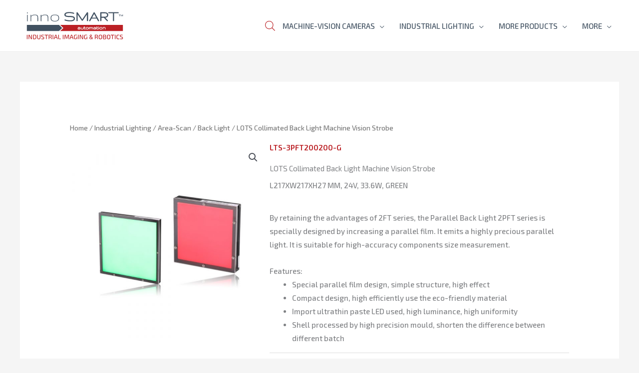

--- FILE ---
content_type: image/svg+xml
request_url: https://www.innosmart.bg/wp-content/uploads/2021/08/innosmart-logo-2.svg
body_size: 28073
content:
<?xml version="1.0" encoding="utf-8"?>
<!-- Generator: Adobe Illustrator 14.0.0, SVG Export Plug-In . SVG Version: 6.00 Build 43363)  -->
<!DOCTYPE svg PUBLIC "-//W3C//DTD SVG 1.1//EN" "http://www.w3.org/Graphics/SVG/1.1/DTD/svg11.dtd">
<svg version="1.1" id="Layer_1" xmlns="http://www.w3.org/2000/svg" xmlns:xlink="http://www.w3.org/1999/xlink" x="0px" y="0px"
	 width="626.381px" height="208px" viewBox="0 0 626.381 208" enable-background="new 0 0 626.381 208" xml:space="preserve">
<g display="none">
	<polygon display="inline" fill="#BB2025" points="448.752,-578.057 391.022,-703.721 373.614,-664.664 348.053,-664.664 
		391.022,-758.537 473.981,-578.057 	"/>
	<text transform="matrix(1 0 0 1 47.0183 -577.7129)" display="inline" fill="#415161" font-family="'Exo2-Bold'" font-size="30">MACHINE-VISION CAMERA</text>
	<g display="inline">
		<g>
			<path fill="#415161" d="M228.146-698.34c-0.191-0.832-0.343,0.68-0.296,0.885C227.987-696.861,228.405-697.217,228.146-698.34z"
				/>
			<path fill="#415161" d="M228.44-696.568c-0.45,0.002-0.646,2.186,0.294,1.77C228.396-695.148,228.402-695.844,228.44-696.568z"/>
			<path fill="#415161" d="M238.765-692.439c-0.883,0.193,0.281,0.631,0,1.18C239.499-691.305,238.852-692.26,238.765-692.439z"/>
			<path fill="#415161" d="M243.486-688.604c-0.191-0.832-0.345,0.678-0.296,0.883C243.326-687.127,243.744-687.482,243.486-688.604
				z"/>
			<path fill="#415161" d="M183.602-687.131c-0.753,0.033-0.587,0.988-0.59,1.771C183.429-685.805,184.103-686.633,183.602-687.131z
				"/>
			<path fill="#415161" d="M183.307-684.77c-0.991-0.303-0.46,0.918-0.589,1.475C183.153-683.545,183.351-684.037,183.307-684.77z"
				/>
			<path fill="#415161" d="M182.421-680.344c-0.19-0.832-0.342,0.678-0.295,0.883C182.264-678.867,182.682-679.221,182.421-680.344z
				"/>
			<path fill="#415161" d="M182.421-677.395c-0.621-0.887-1.067,0.873-0.885,1.77C182.56-675.486,181.706-677.225,182.421-677.395z"
				/>
			<path fill="#415161" d="M251.155-677.395c-0.361,0.129-0.604,0.377-0.59,0.885c0.477,0.084,0.508-0.279,0.887-0.295
				C251.394-677.045,251.153-677.098,251.155-677.395z"/>
			<path fill="#415161" d="M181.832-675.33C180.75-674.033,182.647-674.209,181.832-675.33L181.832-675.33z"/>
			<path fill="#415161" d="M248.501-674.445c-0.191-0.832-0.344,0.68-0.295,0.885C248.342-672.969,248.76-673.322,248.501-674.445z"
				/>
			<path fill="#BB2025" d="M188.912-660.285c2.921-3.076,4.666-7.33,6.193-11.799c-0.237-0.256-0.809-0.176-0.887-0.59
				c-0.344-0.049-0.523,0.064-0.59,0.293c-1.571,4.23-3.555,8.049-5.604,11.801l0.527-0.105L188.912-660.285z"/>
			<path fill="#415161" d="M250.859-663.824c-0.519,0.07-0.672,0.508-0.589,1.18C250.665-662.838,250.819-663.275,250.859-663.824z"
				/>
			<path fill="#415161" d="M209.855-661.17c-0.478-0.084-0.508,0.279-0.884,0.295C208.854-660.303,210.315-660.443,209.855-661.17z"
				/>
			<path fill="#415161" d="M204.842-661.17C203.562-661.047,205.151-659.459,204.842-661.17L204.842-661.17z"/>
			<path fill="#415161" d="M249.68-660.58c-0.438,0.25-0.635,0.742-0.59,1.475C249.528-659.357,249.725-659.848,249.68-660.58z"/>
			<path fill="#415161" d="M202.776-658.811c-0.446-1.041-0.561,0.543-0.295,0.59C202.655-658.189,202.85-658.635,202.776-658.811z"
				/>
			<path fill="#415161" d="M48.493-748.783c5.521-1.717,11.82-1.91,17.994-2.654c6.172-0.744,12.358-1.672,18.29-2.361l-0.147,0.443
				l0.442,0.146c1.189,1.119,4.074,0.588,4.722-0.59l0.441-0.146l-0.147-0.443c0.099,0,0.196,0,0.296,0l-0.073,0.516l0.369,0.369
				c0.065,0.918,1.468,0.498,2.358,0.59c0.278-1.064-1.161-0.41-1.771-0.59l0.146-0.539l-0.441-0.346
				c0.313-0.67,1.854-0.113,2.653-0.295l-0.146,0.443l0.44-0.148c0.25,0.438,0.743,0.635,1.477,0.59
				c0.21,0.871-1.08,1.195-0.591,2.066c1.382-0.102,4.188,0.061,2.654-1.182l0.147-0.441l-0.442,0.146
				c0.296-0.887-0.656-0.523-1.181-0.59c0.014-0.406-0.141-0.646-0.294-0.885h0.294v-0.295c4.889-0.682,9.865-1.465,14.749-2.066
				c5.193-0.637,10.547-1.641,15.635-1.475c3.853,0.127,8.019,1.102,12.097,1.771c24.15,3.967,48.474,7.943,71.684,11.504
				c4.234,0.65,8.641,0.576,11.504,2.656c0.565,3.238,0.207,8.414,0.592,10.914c1.341,0.33,3.064,0.277,4.13,0.885l-0.146,0.297
				l0.146,0.295c-4.771-0.299-9.686,1.58-13.567,2.652c-0.366,0.102-0.354,0.496-0.591,0.592c-5.062,2.033-9.624,5.537-12.979,8.85
				c-0.812,0.799-1.259,2.006-2.063,2.951c-4.634,5.41-8.321,11.576-10.62,17.697c-0.442,1.176-0.736,2.322-1.182,3.541
				c-0.349,0.951-0.365,2.318-1.475,2.949c0.261,0.336,0.822-0.182,0.589,1.18c-1.327,0.918-0.957,0.012-0.589,2.064
				c-0.094,0.984-1.398-0.887-1.18,0.59c-1.439,6.279-2.625,13.332-1.478,20.65c0-0.295,0-0.59,0-0.885l0.295,0.146l0.296-0.146
				c0.649,0.037,0.124,1.252,0.294,1.771l-0.44-0.148l-0.147,0.441c-0.196,0-0.394,0-0.591,0c0,0.197,0,0.396,0,0.592
				c0.197,0,0.395,0,0.591,0l0.441,0.146l0.146-0.443c0.234,3.771,1.647,8.627,1.771,11.801c3.353,7.803,5.994,13.986,10.914,19.174
				c1.65,1.744,3.496,3.281,5.31,5.311c1.31-0.299,2.474,1.129,3.836,1.771c1.46,0.688,3.128,0.998,4.424,1.77l-0.44,0.146
				l0.146,0.441c-4.554-0.633-8.822-1.414-13.273-2.357c-4.052-0.861-9.049-2.846-12.979-2.951
				c-2.834-0.076-6.114,0.979-9.146,1.475c-9.687,1.586-18.751,3.033-28.023,4.721c-0.295,0-0.589,0-0.887,0
				c-27.679-5.861-56.641-12.57-84.072-18.584c-3.861-0.848-8.065-0.896-11.21-3.541c-1.677-14.922-0.721-30.371-0.886-46.02
				c-0.151-14.676-0.242-32.012-0.59-46.609c0-2.361,0-4.721,0-7.078C47.471-746.66,47.691-748.012,48.493-748.783z M49.674-746.719
				c-2.247,0.912-0.188,4.205-0.59,6.785C50.778-740.871,49.127-744.209,49.674-746.719z M206.021-742.293
				c-0.938,0.246,0.523,0.389,0.886,0.293c-0.329,0.365-0.258,0.605,0.295,0.592C207.29-742.186,206.792-742.377,206.021-742.293z
				 M197.467-740.82c0.051-0.637-1.047-0.133-1.478-0.293C195.941-740.475,197.037-740.98,197.467-740.82z M189.649-739.49
				l0.441,0.146c-0.296,0.396-0.487,0.891-0.886,1.18c0.477,0.539,0.936-0.207,1.476,0.592l0.147-0.148c0,0,0.146-0.148,2.213,0.441
				c-0.284-0.6-1.135-0.637-2.065-0.59l0.147-0.441l-0.442,0.146c-1.203,0.09-0.157-0.615-0.294-1.18l0.441,0.148l-0.147-0.443
				c0.026-0.465,0.753-0.23,0.59-0.885c-0.218,0.471-1.443-0.068-1.18,0.885L189.649-739.49z M188.912-740.523
				c-1.789-0.018-1.753,1.789-2.655,2.654C187.008-737.717,188.771-739.084,188.912-740.523z M173.867-740.229
				c-0.389,0.301-1.089,0.289-1.477,0.59C172.559-738.596,173.778-739.488,173.867-740.229z M205.431-739.344
				c-0.195,0-0.395,0-0.59,0c0,0.197,0,0.396,0,0.59c0.195,0,0.395,0,0.59,0C205.431-738.949,205.431-739.146,205.431-739.344z
				 M182.126-738.754c-1.047,0.033-2.376-0.213-2.358,0.885C180.7-737.686,182.288-737.109,182.126-738.754z M175.931-738.754
				c-0.922-0.137-1.314,0.256-1.18,1.182c0.394,0,0.786,0,1.18,0C175.931-737.967,175.931-738.361,175.931-738.754z
				 M218.116-737.869C218.63-737.943,216.255-737.602,218.116-737.869L218.116-737.869z M164.722-736.984
				C165.369-736.082,166.61-737.324,164.722-736.984L164.722-736.984z M144.367-697.455c4.66-14.84,12.509-28.59,25.663-35.988
				c1.542-0.867,3.479-1.232,4.722-2.656c-9.714,3.182-13.237,8.307-20.062,15.047c-1.479,3.305-3.924,6.016-5.604,9.439
				c-0.544,1.104-0.555,2.596-1.771,3.244C146.786-704.391,143.8-700.686,144.367-697.455z M155.577-735.805
				C156.225-734.902,157.468-736.143,155.577-735.805L155.577-735.805z M133.6-733.592l0.146,0.443
				c-1.536,2.139-0.876,6.588-0.886,9.734c-0.009,2.883-0.367,5.418,0,7.375c0.824-7.43-0.004-10.162,0.886-16.814L134.19-733
				l-0.146-0.443c0.686-0.199,0.789-0.98,1.475-1.182c-0.438-0.797-1.229,0.512-1.475,0.885L133.6-733.592z M145.842-734.18
				c0,0-0.295,0.146-1.475,0.146c0.043,0.732,0.998,0.086,1.18,0l0.146,0.439l0.441-0.146c0.563-0.125,0.534-0.842,1.476-0.588
				c-0.074-0.691-1.297-0.17-1.476,0L145.842-734.18z M143.776-734.033c-2.084,0.668-2.813,2.689-3.539,4.721
				c0.875,0.273,1.273-2.457,2.064-3.246C142.593-733.252,143.779-733.049,143.776-734.033z M140.828-721.348
				c-0.889-1.035-0.579,1.385-0.298,1.768C141.442-719.684,139.755-721.082,140.828-721.348z M133.157-715.744
				c-0.813,0.365-0.453,0.857-0.296,1.477C133.501-714.219,132.996-715.314,133.157-715.744z M132.862-712.205
				c-0.659,0.129-0.118,1.455-0.296,2.066C133.448-710.578,133.061-711.463,132.862-712.205z M132.862-709.844
				c-0.678,0.6-0.104,2.449-0.296,3.539C133.05-706.479,133.134-709.041,132.862-709.844z M132.862-704.535
				c-0.659,12.594-1.031,28.463-0.885,38.939c0.106,7.75-0.027,16.771,0.294,26.842c0.847-2.531,0.346-5.553,0.295-8.553
				C132.299-663.975,133.313-682.301,132.862-704.535z M143.039-694.209l0.147,0.295c-0.23,0.064-0.345,0.246-0.296,0.59
				c0.196,0,0.395,0,0.591,0c0-0.197,0-0.396,0-0.59l0.146-0.295l-0.146-0.295c0.344-0.051,0.32-0.467,0.294-0.885
				c-0.414,0.076-0.336,0.646-0.589,0.885L143.039-694.209z M57.049-695.094c-0.83,0.297,0.081,1.252,0,1.771
				C57.705-693.449,57.279-694.891,57.049-695.094z M52.328-693.324c-0.771-0.084-1.27,0.105-1.18,0.885
				c0.731,0.031,0.912,0.553,1.475,0C52.468-692.678,52.316-692.918,52.328-693.324z M140.237-651.436
				c-0.191-0.832-0.342,0.682-0.294,0.885C140.078-649.957,140.496-650.313,140.237-651.436z M140.237-648.484
				c-0.658,0.127-0.118,1.453-0.294,2.064C140.855-646.953,140.1-647.324,140.237-648.484z M140.237-644.65
				C139.146-643.756,141.135-643.656,140.237-644.65L140.237-644.65z M140.237-641.701c-0.191-0.832-0.342,0.68-0.294,0.885
				C140.078-640.223,140.496-640.576,140.237-641.701z M140.237-637.275c-0.341-0.955-0.335,0.793-0.294,1.18
				C140.281-635.141,140.276-636.889,140.237-637.275z"/>
			<path fill="#415161" d="M94.955-754.684l0.147-0.295c-0.101,0-0.197,0-0.296,0L94.955-754.684l-0.146,0.295
				c0.1,0,0.195,0,0.296,0L94.955-754.684z"/>
			<path fill="#415161" d="M202.274-705.508l0.207-0.5c0.604,0.08,0.588,0.787,0.886,1.18l-0.147,0.439l0.442-0.146
				c1.557,2.674,2.917,5.539,3.539,9.146l-0.146,0.441l0.441-0.146c-0.209,1.375,0.504,1.375,0.295,0l0.146-0.443l-0.441,0.148
				c0.208-1.096-0.505-1.268-0.296-2.359l0.296,0.146l0.295-0.146c0.006-4.727-3.094-8.904-6.49-11.213
				c0.07,0.422,0.486,0.5,0.591,0.887h-0.294v0.295c-0.182,0.018-0.351,0.045-0.297,0.295l-0.54-0.148l-0.345,0.443
				c-1.032-0.736-1.689-1.85-2.654-2.654c3.488-5.459,8.26-9.637,14.455-12.391c8.526,7.902,13.717,22.387,12.979,36.58
				c-1.143,21.959-13.229,39.666-28.318,47.494c-2.379-1.377-4.794-5.031-5.899-7.67c-0.45-1.076-0.648-0.877-1.18-1.77
				c-1.313-2.209-4.156-8.99-1.181-10.029l-0.104,0.525l0.4,0.359c0,0.195,0,0.393,0,0.588l-0.443,0.68l0.147,0.797
				c3.085,0.369,8.729-4.361,11.504-7.67c3.514-4.186,5.545-9.254,6.194-12.979c-1.735,4.457-3.331,9.059-6.783,11.801l-0.357-0.402
				l-0.526,0.107c0.503-1.758,1.758-2.766,2.359-4.426c-0.775,0.088-0.233-1.145-1.181-0.887l-0.146-0.438l-0.442,0.146
				c0-0.393,0-0.787,0-1.18c-0.464,0.125-0.251,0.928-1.181,0.59c-0.438-0.348-0.459-1.113-0.884-1.475
				c-1.68,0.506-3.938-3.807-5.605-2.361l-0.146,0.443l0.146,0.439c-1.29,1.76-1.607,4.49-3.244,5.9l-0.357-0.398l-0.526,0.104
				c0.461-2.197,2.263-4.615,2.064-6.49c-0.96,2.68-2.054,5.225-3.541,7.375c-1.313-2.404,1.828-5.152,1.477-7.375
				c-0.813,1.254-1.064,3.066-2.064,4.131c-1.231-2.291,1.499-5.598-0.295-5.311c0.8-6.721,1.796-12.4,3.836-18.289
				c1.637-4.725,4.688-11.508,7.078-13.57c-0.115-1.1,0.235-1.729,1.183-1.77c0.21,0.871,0.08,2.082,0.884,2.358
				c0.031-0.33-0.429-0.459,0-0.59l0.541,0.146l0.344-0.441c1.69,2.441,3.287,4.973,4.427,7.965c1.019-2.359-1.103-3.965-1.477-5.9
				L202.274-705.508z M196.286-704.24C197.014-705.016,195.435-705.947,196.286-704.24L196.286-704.24z M198.352-704.828
				c-0.894,0.445,0.243,1.293,0,2.064C199.146-703.113,198.351-704.303,198.352-704.828z M196.876-702.469
				c-0.191-0.832-0.343,0.678-0.295,0.885C196.719-700.992,197.136-701.346,196.876-702.469z M201.007-700.404
				c-0.192-0.832-0.344,0.68-0.296,0.885C200.848-698.928,201.266-699.281,201.007-700.404z M199.236-699.814
				c-0.112-0.561-0.376,0.188-0.296,0.59C199.054-698.662,199.316-699.412,199.236-699.814z M193.042-699.814
				c-0.335,0.057-0.165,0.295,0,0.295C192.813-697.094,193.838-698.824,193.042-699.814z M208.086-692.734
				c-0.112-0.561-0.376,0.188-0.295,0.59C207.903-691.584,208.167-692.332,208.086-692.734z M188.912-686.834
				c-0.196,0-0.396,0-0.592,0c0,0.195,0,0.393,0,0.59c0.196,0,0.396,0,0.592,0C188.912-686.441,188.912-686.639,188.912-686.834z
				 M188.912-685.654c-1.242-0.455-0.049,1.525-0.887,1.475C188.677-683.174,188.693-685.254,188.912-685.654z M190.681-685.064
				c-0.111-0.563-0.374,0.189-0.294,0.59C190.497-683.912,190.762-684.664,190.681-685.064z M199.236-657.336v0.295
				c-0.373,0.346-0.236,1.227,0.591,1.182l0.146,0.441l0.441-0.146c0.468,1.154-0.766,0.609-0.886,1.18l-0.442,0.148l0.442,0.146
				c-0.063,0.33-0.327,0.459-0.591,0.59c0.027,0.408,0.753,0.311,0.591-0.297c1.194,0.422,1.006,0.693,1.181,1.771l-0.147,0.443
				l0.442,0.146c-0.235,0.746-1.215,0.754-1.771,1.18c0.573,0.746,1.393-0.752,2.063-0.885l0.444,0.148l-0.146-0.443
				c1.058-0.615,1.893-1.449,2.948-2.064c0-0.59,0-1.18,0-1.77c0.319,0.07,0.708,0.484,0.295,0.59c2.82-0.918,4.68-5.35,6.785-7.965
				l0.146-0.295l-0.146-0.297c0.452-0.002,0.971-0.803,0-0.588c0.019-0.182,0.044-0.35,0.295-0.297
				c-0.064-0.229-0.246-0.342-0.591-0.295h-0.295v0.295c-0.396-0.092-0.563-0.42-1.181-0.295c0.491-0.586-0.026-0.373,0-1.178
				c-1.293-0.152-0.969-0.094-2.063-0.297c0.069,0.52,0.508,0.674,1.182,0.59c0.046,0.348-0.052,0.838,0.294,0.885
				c-0.439,0.518-1.229-0.26-1.476,0.887c-0.707,0.117,0.163-1.344-0.886-0.887l0.147-0.441l-0.443,0.148
				c-0.313,0.012-0.75-0.139-0.295-0.297c-0.2-0.326-0.979,0.059-1.18-0.885c-0.116-0.707,1.345,0.164,0.885-0.885
				c-0.559-0.064-0.648,0.332-1.181,0.295c-0.94,2.719-4.188,4.633-4.425,7.08c-0.331,0.029-0.459-0.43-0.59,0
				c-0.458,1.049,1.001,0.178,0.885,0.885c-0.076,0.613-1.297,0.08-1.476,0.59c-0.002,0.297,0.239,0.354,0.295,0.59h-0.292v0.002
				H199.236z"/>
			<path fill="#BB2025" d="M192.01-673.314l-0.442,0.344c-0.807,2.518-1.617,4.684-2.653,6.787c-0.982,1.99-2.768,3.666-2.952,6.193
				c2.032-0.924,3.346-3.713,4.428-5.9c1.104-2.234,2.42-4.742,2.948-7.373c-0.563-0.127-0.532-0.844-1.475-0.592L192.01-673.314z"
				/>
			<path fill="#BB2025" d="M196.876-665.104v-0.49c0.521-1.152,0.725-2.621,1.771-3.246c-0.144-0.77-1.418-2.098-1.771-0.885
				l0.146,0.441l-0.441-0.146c0.121,0.711-0.538,0.641-0.295,1.475l0.146,0.443l-0.442-0.148c-0.576,1.98-2.06,3.055-2.358,5.311
				l0.146,0.441l-0.442-0.146c0,0.098,0,0.195,0,0.295l0.641-0.051l0.54,0.346c0.812-0.959,1.04-2.5,2.064-3.244
				c-0.023,0.418-0.049,0.834,0.295,0.885c-0.082-0.479,0.278-0.508,0.297-0.885L196.876-665.104z"/>
			<path fill="#BB2025" d="M196.139-669.873l0.441,0.148c0.118-1.102-0.234-1.73-1.182-1.77c-1.218,3.797-3.288,6.74-4.72,10.324
				l0.384,0.383l0.206,0.502c0.678-0.404,0.948-1.215,1.477-1.77l-0.146-0.441l0.441,0.146c0.849-1.809,1.677-3.633,2.653-5.311
				l-0.146-0.441l0.439,0.146c-0.242-0.834,0.417-0.764,0.296-1.475L196.139-669.873z"/>
			<path fill="#415161" d="M210.594-662.99l0.147-0.539c-0.431-0.131,0.028-0.26,0-0.592c-2.134,0.254-0.937,1.449-0.296,2.656
				c0.152-0.438,0.438-0.744,0.59-1.18L210.594-662.99z"/>
			<path fill="#415161" d="M201.744-652.469l0.146,0.443c0.515-0.266,1.137-0.66,0.591-1.18l-0.441,0.148l0.146-0.443
				c-0.131-0.43-0.26,0.029-0.59,0l-0.148,0.443l-0.44-0.148c-0.585,0.68,0.073,0.328,0.294,0.885L201.744-652.469z"/>
			<path fill="#415161" d="M201.153-653.943l0.443,0.146c0.106-0.5-0.231-0.555-0.592-0.588l-0.146,0.441l-0.147,0.443
				c0.099,0,0.195,0,0.296,0L201.153-653.943z"/>
			<path fill="#415161" d="M252.926-712.795C252.45-712.158,254.934-709.85,252.926-712.795L252.926-712.795z"/>
			<path fill="#415161" d="M254.399-710.139C253.91-709.297,255.628-708.482,254.399-710.139L254.399-710.139z"/>
			<path fill="#415161" d="M182.719-683c-0.458,0.43-0.62,1.15-0.593,2.066C183.028-681.311,182.275-681.898,182.719-683z"/>
			<path fill="#415161" d="M225.786-662.055c-0.274,0.217-0.447,0.535-0.592,0.885C225.321-660.428,225.831-661.66,225.786-662.055z
				"/>
			<path fill="#415161" d="M242.896-660.285c-0.426,0.064-0.104,0.881-0.59,0.885C242.432-658.658,243.147-659.684,242.896-660.285z
				"/>
			<path fill="#415161" d="M239.944-658.221c-0.272,0.217-0.444,0.537-0.589,0.885C239.481-656.594,239.99-657.826,239.944-658.221z
				"/>
			<path fill="#415161" d="M242.896-637.275C243.338-637.896,241.388-635.164,242.896-637.275L242.896-637.275z"/>
			<g>
				<path fill="#BB2025" d="M226.522-663.676c3.466-10.018,4.902-21.117,3.836-31.861"/>
				<path fill="#BB2025" d="M232.128-661.023c4.01-10.33,5.514-21.957,4.427-33.037"/>
				<path fill="#415161" d="M246.582-676.068c0-0.49,0-0.982,0-1.475"/>
				<path fill="#415161" d="M187.142-658.516c0.604-0.66,1.072-1.342,1.412-2.17"/>
				<path fill="#415161" d="M207.938-625.033c1.063,0.613,2.188,0.201,3.245,0.59"/>
				<path fill="#415161" d="M181.979-664.563c-0.107-0.393-0.151-0.787-0.294-1.18"/>
				<path fill="#415161" d="M181.536-667.217c0.353-1.143,0.01-2.383,0.147-3.539"/>
				<path fill="#BB2025" d="M249.531-717.957c-6.033-7.1-13.894-11.814-23.305-12.535"/>
				<path fill="#415161" d="M95.988-754.684c-0.378-0.195-0.779-0.039-1.032,0"/>
				<path fill="#415161" d="M94.955-754.684c-0.544-0.059-1.11-0.027-1.475,0.443"/>
				<path fill="#415161" d="M91.416-754.043c-0.404,0.074-0.773,0.096-1.105,0.17"/>
				<path fill="#415161" d="M90.236-753.945c-1.839-0.133-3.773,0.188-5.604,0.59"/>
				<path fill="#415161" d="M97.611-753.355c-0.197,0.16-0.395,0.229-0.591,0.295"/>
				<path fill="#415161" d="M189.649-739.49c0.299-0.045,0.752,0.049,1.181,0.295"/>
				<path fill="#415161" d="M190.829-737.721c0.033-0.197,0.163-0.395,0.295-0.59"/>
				<path fill="#415161" d="M134.19-733c-0.196-0.197-0.395-0.395-0.591-0.592"/>
				<path fill="#415161" d="M145.694-733.592c0.081-0.197,0.115-0.393,0.146-0.588"/>
				<path fill="#415161" d="M143.628-694.209c-0.193,0-0.394,0-0.589,0"/>
				<path fill="#BB2025" d="M223.278-625.033c-1.854,0.885-4.041,0.779-6.048,1.033"/>
				<path fill="#415161" d="M217.23-624c-0.981,0-1.966,0-2.95,0"/>
				<path fill="#415161" d="M214.28-624c-0.26-0.135-0.658-0.129-1.031-0.148"/>
				<path fill="#415161" d="M198.597-706.748c-0.239-0.563-0.429-0.918-0.541-1.326"/>
				<path fill="#415161" d="M187.963-667.469c-1.063,1.396-1.239,2.83-2.003,4.529"/>
				<path fill="#415161" d="M191.418-673.412c0.195,0.012,0.396,0.053,0.592,0.098"/>
				<path fill="#415161" d="M207.496-697.602c-0.035-0.156-0.251-0.229-0.441-0.295"/>
				<path fill="#415161" d="M207.938-695.537c-0.296,0.189-0.591,0.359-0.885,0.59"/>
				<path fill="#415161" d="M203.219-704.389c0.197-0.195,0.395-0.393,0.59-0.588"/>
				<path fill="#415161" d="M202.274-705.508c-0.385-0.795-1.181-1.295-1.515-2.125"/>
				<path fill="#415161" d="M201.597-708.074c0.131,0.291,0.604,0.563,0.735,1.033"/>
				<path fill="#BB2025" d="M191.369-657.041c3.226-1.303,5.856-4.064,7.805-6.891"/>
				<path fill="#415161" d="M196.139-669.873c0.295,0.189,0.591,0.359,0.885,0.59"/>
				<path fill="#415161" d="M196.876-665.104c1.423-1.111,1.913-2.938,2.804-4.473"/>
				<path fill="#BB2025" d="M191.369-657.041c-0.502-1.963,1.773-3.191,2.605-4.77"/>
				<path fill="#415161" d="M193.779-661.908c-0.394-0.217-0.786-0.305-1.18-0.588"/>
				<path fill="#415161" d="M195.551-668.102c0.294,0.188,0.589,0.359,0.884,0.59"/>
				<path fill="#415161" d="M206.169-663.088c0.069-0.029,0.141-0.061,0.21-0.094c0.061-0.234-0.063-0.395-0.155-0.563
					c0.186-0.379,0.484-0.635,0.831-1.113"/>
				<path fill="#415161" d="M211.184-663.088c-0.197,0.012-0.396,0.055-0.591,0.098"/>
				<path fill="#415161" d="M201.301-651.73c0.198-0.242,0.293-0.475,0.443-0.738"/>
				<path fill="#415161" d="M202.925-653.5c-0.176,0.037-0.531,0.18-0.886,0.443"/>
				<path fill="#415161" d="M201.448-653.057c-0.094-0.295-0.18-0.592-0.295-0.887"/>
				<path fill="#415161" d="M200.859-653.943c-0.623,0.102-1.157-0.299-1.771-0.293"/>
				<path fill="#415161" d="M201.448-657.188c-0.163,0.055-0.655,0.408-1.18,0.59"/>
				<path fill="#415161" d="M200.269-656.598c-0.122-0.504-0.69-0.488-1.032-0.738"/>
				<path fill="#415161" d="M201.301-651.73c-0.189-0.01-0.479,0.068-0.737,0.148"/>
				<path fill="#415161" d="M211.772-662.939c-0.194-0.018-0.393-0.082-0.589-0.148"/>
				<path fill="#415161" d="M211.184-663.088c0.188-0.41,0.023-0.934-0.147-1.328"/>
				<path fill="#415161" d="M188.511-657.104c0.991-1.021,1.604-2.541,2.554-3.684"/>
				<path fill="#415161" d="M191.369-657.041c-0.947,0.555-1.721,1.559-2.9,1.564"/>
				<path fill="#415161" d="M200.269-656.598c-0.108,0.395-0.151,0.787-0.295,1.18"/>
				<path fill="#415161" d="M201.301-651.73c0.088,0.193,0.249,0.477,0.443,0.738"/>
				<path fill="#415161" d="M252.188-713.826c-0.514-0.656-0.719-1.662-1.474-2.066"/>
				<path fill="#FFFFFF" d="M221.803-663.088c4.075-10.758,5.771-22.939,4.13-34.514"/>
				<path fill="#BB2025" d="M227.998-661.908c3.932-10.049,5.423-21.246,4.424-32.152"/>
				<path fill="#BB2025" d="M230.063-661.613c3.961-10.07,5.512-21.285,4.424-32.152"/>
				<path fill="#BB2025" d="M224.163-663.381c3.562-9.469,4.809-19.885,4.425-30.092"/>
				<path fill="#BB2025" d="M240.978-690.229c0.404,10.4-1.04,21.156-5.016,30.682"/>
				<path fill="#BB2025" d="M233.604-659.252c4.033-9.496,5.683-20.174,5.31-30.68"/>
				<path fill="#BB2025" d="M238.027-659.252c3.667-8.229,4.8-17.596,5.163-26.697"/>
				<path fill="#BB2025" d="M240.388-659.252c2.896-7.236,4.146-14.889,4.57-22.715"/>
				<path fill="#415161" d="M243.338-661.316c1.028-3.111,1.755-6.24,2.359-9.439"/>
				<path fill="#BB2025" d="M246.582-658.072c1.479-3.676,2.586-7.629,3.246-11.504"/>
				<path fill="#415161" d="M244.224-657.777c1.286-3.061,2.319-6.322,3.098-9.588"/>
				<path fill="#BB2025" d="M240.094-634.473c-2.402,2.281-5.072,4.352-7.966,5.9"/>
				<path fill="#415161" d="M226.817-625.918c-0.489,0.041-0.981,0.287-1.474,0.293"/>
			</g>
		</g>
	</g>
</g>
<text transform="matrix(1 0 0 1 95.988 -331.0996)" display="none" fill="#415161" enable-background="new    " font-family="'Exo2-Bold'" font-size="30">INDUSTRIAL CAMERA</text>
<text transform="matrix(1 0 0 1 95.988 -56.0996)" display="none" fill="#FFFFFF" enable-background="new    " font-family="'Exo2-Bold'" font-size="30">INDUSTRIAL CAMERA</text>
<text transform="matrix(1 0 0 1 869.571 77.125)" fill="#415161" font-family="'Exo2-Regular'" font-size="36">MODERN</text>
<text transform="matrix(1 0 0 1 869.571 120.3242)" fill="#BB2025" font-family="'Exo2-Medium'" font-size="36">MACHINE VISION</text>
<text transform="matrix(1 0 0 1 787.8162 361.2559)" enable-background="new    "><tspan x="0" y="0" fill="#BB2025" font-family="'Exo2-Medium'" font-size="36">INDUSTRIAL IMAGING </tspan><tspan x="358.733" y="0" fill="#BB2025" font-family="'Roboto-Regular'" font-size="36">&amp;</tspan><tspan x="381.11" y="0" fill="#BB2025" font-family="'Exo2-Medium'" font-size="36"> ROBOTICS</tspan></text>
<text transform="matrix(1 0 0 1 869.571 163.5254)" fill="#415161" font-family="'Exo2-Regular'" font-size="36">SOLUTIONS</text>
<g>
	<g enable-background="new    ">
		<path fill="#BB2025" d="M42.86,156.441v24.84H39.26v-24.84H42.86z"/>
		<path fill="#BB2025" d="M68.347,156.441v23.436c0,0.936-0.444,1.404-1.332,1.404H63.92c-0.408,0-0.727-0.096-0.954-0.289
			c-0.229-0.191-0.427-0.467-0.594-0.828l-8.136-16.775c-0.217-0.48-0.469-1.025-0.757-1.639c-0.287-0.611-0.504-1.182-0.647-1.709
			h-0.54c0.048,0.553,0.084,1.109,0.108,1.674c0.023,0.564,0.035,1.135,0.035,1.709v17.857h-3.527v-23.436
			c0-0.938,0.455-1.404,1.368-1.404h2.987c0.408,0,0.732,0.096,0.973,0.287c0.239,0.193,0.443,0.469,0.611,0.828l7.848,16.344
			c0.265,0.504,0.546,1.08,0.847,1.729c0.3,0.648,0.594,1.283,0.882,1.908H65c-0.049-0.648-0.085-1.291-0.108-1.926
			c-0.024-0.637-0.036-1.266-0.036-1.891v-17.279H68.347z"/>
		<path fill="#BB2025" d="M83.395,156.117c1.823,0,3.366,0.215,4.626,0.648c1.26,0.432,2.273,1.133,3.042,2.105
			c0.768,0.971,1.325,2.279,1.674,3.924c0.348,1.645,0.522,3.666,0.522,6.066s-0.175,4.422-0.522,6.066
			c-0.349,1.643-0.906,2.951-1.674,3.924c-0.769,0.971-1.782,1.674-3.042,2.105s-2.803,0.648-4.626,0.648
			c-1.729,0-3.33-0.031-4.807-0.09c-1.476-0.061-2.874-0.139-4.193-0.234l1.512-2.881c1.008,0.049,2.13,0.09,3.366,0.127
			c1.235,0.035,2.61,0.053,4.122,0.053c1.535,0,2.748-0.299,3.636-0.898s1.518-1.604,1.89-3.008
			c0.372-1.402,0.559-3.342,0.559-5.813c0-2.473-0.187-4.41-0.559-5.814s-1.002-2.412-1.89-3.023
			c-0.888-0.613-2.101-0.918-3.636-0.918c-1.488,0-2.82,0.012-3.996,0.035s-2.328,0.049-3.456,0.072l-1.548-2.771
			c1.319-0.096,2.718-0.174,4.193-0.234C80.065,156.146,81.667,156.117,83.395,156.117z M77.995,156.441v24.84h-3.6v-24.84H77.995z"
			/>
		<path fill="#BB2025" d="M116.659,156.441v15.264c0,2.424-0.294,4.373-0.882,5.85c-0.589,1.477-1.543,2.545-2.862,3.203
			c-1.32,0.66-3.084,0.99-5.292,0.99c-2.304,0-4.14-0.33-5.508-0.99c-1.368-0.658-2.358-1.727-2.97-3.203
			c-0.612-1.477-0.918-3.426-0.918-5.85v-15.264h3.6v15.264c0,1.729,0.174,3.102,0.521,4.121c0.348,1.021,0.937,1.74,1.765,2.16
			s1.938,0.631,3.33,0.631c1.392,0,2.489-0.211,3.294-0.631c0.804-0.42,1.392-1.139,1.764-2.16c0.372-1.02,0.558-2.393,0.558-4.121
			v-15.264H116.659z"/>
		<path fill="#BB2025" d="M129.655,156.008c1.2,0.025,2.441,0.086,3.726,0.182s2.562,0.287,3.834,0.576l-0.252,2.555
			c-1.032-0.047-2.19-0.084-3.474-0.107c-1.284-0.023-2.526-0.035-3.727-0.035c-0.84,0-1.56,0.023-2.159,0.07
			c-0.601,0.049-1.093,0.182-1.477,0.396c-0.384,0.217-0.666,0.564-0.846,1.045s-0.271,1.139-0.271,1.979
			c0,1.273,0.24,2.166,0.721,2.684c0.479,0.516,1.26,0.906,2.34,1.17l5.004,1.332c1.92,0.48,3.24,1.289,3.96,2.43
			s1.08,2.67,1.08,4.59c0,1.439-0.162,2.604-0.486,3.492s-0.828,1.572-1.512,2.051c-0.684,0.48-1.566,0.816-2.646,1.008
			c-1.079,0.193-2.363,0.289-3.852,0.289c-0.816,0-1.896-0.035-3.24-0.107s-2.893-0.277-4.644-0.613l0.252-2.627
			c1.416,0.049,2.574,0.09,3.474,0.125c0.9,0.037,1.674,0.055,2.322,0.055s1.296,0,1.944,0c1.199,0,2.147-0.09,2.844-0.27
			c0.695-0.18,1.188-0.541,1.476-1.08c0.288-0.541,0.433-1.326,0.433-2.359c0-0.887-0.103-1.584-0.307-2.088
			s-0.528-0.881-0.972-1.133c-0.444-0.252-1.015-0.463-1.71-0.631l-5.148-1.404c-1.8-0.504-3.072-1.318-3.815-2.447
			c-0.744-1.127-1.116-2.629-1.116-4.5c0-1.439,0.162-2.604,0.486-3.492c0.323-0.887,0.821-1.553,1.494-1.998
			c0.671-0.443,1.523-0.744,2.556-0.9C126.978,156.088,128.215,156.008,129.655,156.008z"/>
		<path fill="#BB2025" d="M160.11,156.441v3.096h-19.403v-3.096H160.11z M152.19,156.441v24.84h-3.6v-24.84H152.19z"/>
		<path fill="#BB2025" d="M172.711,156.117c1.968,0,3.558,0.209,4.77,0.629s2.094,1.152,2.646,2.197
			c0.552,1.043,0.828,2.502,0.828,4.373c0,1.32-0.156,2.424-0.469,3.313c-0.312,0.889-0.798,1.584-1.458,2.088
			s-1.554,0.828-2.682,0.973v0.18c0.408,0.096,0.815,0.287,1.224,0.576c0.408,0.287,0.792,0.678,1.152,1.17s0.624,1.109,0.792,1.854
			l2.34,7.813h-3.815l-2.16-7.74c-0.288-0.912-0.685-1.561-1.188-1.943c-0.504-0.385-1.164-0.576-1.979-0.576
			c-1.513,0-2.809-0.006-3.889-0.02c-1.079-0.012-1.985-0.029-2.718-0.053s-1.326-0.037-1.782-0.037l0.108-2.879h8.208
			c1.176-0.023,2.1-0.162,2.772-0.414c0.671-0.252,1.157-0.703,1.458-1.35c0.3-0.648,0.449-1.561,0.449-2.736
			s-0.149-2.082-0.449-2.719c-0.301-0.635-0.787-1.08-1.458-1.332c-0.673-0.252-1.597-0.377-2.772-0.377
			c-2.016,0-3.756,0.012-5.22,0.035c-1.465,0.023-2.448,0.037-2.952,0.037l-0.504-2.736c0.912-0.096,1.775-0.168,2.592-0.217
			c0.815-0.047,1.71-0.078,2.682-0.09C170.209,156.123,171.366,156.117,172.711,156.117z M167.526,156.441v24.84h-3.563v-24.84
			H167.526z"/>
		<path fill="#BB2025" d="M189.99,156.441v24.84h-3.601v-24.84H189.99z"/>
		<path fill="#BB2025" d="M206.154,156.441c0.312,0,0.588,0.09,0.827,0.27c0.24,0.18,0.408,0.414,0.505,0.701l7.848,23.869h-3.744
			l-6.192-19.98c-0.096-0.359-0.192-0.721-0.287-1.08c-0.097-0.359-0.192-0.695-0.288-1.008h-1.009
			c-0.096,0.313-0.192,0.648-0.287,1.008c-0.097,0.359-0.205,0.721-0.324,1.08l-6.192,19.98h-3.708l7.849-23.869
			c0.095-0.287,0.264-0.521,0.504-0.701c0.239-0.18,0.516-0.27,0.827-0.27H206.154z M210.618,170.732v2.988h-12.672v-2.988H210.618z
			"/>
		<path fill="#BB2025" d="M222.137,156.441v19.584c0,0.768,0.191,1.338,0.575,1.709c0.384,0.373,0.973,0.559,1.765,0.559h8.892
			l0.181,2.771c-1.608,0.121-3.24,0.193-4.896,0.217s-3.312,0.035-4.968,0.035c-1.824,0-3.132-0.449-3.924-1.35
			s-1.188-2.033-1.188-3.402v-20.123H222.137z"/>
		<path fill="#BB2025" d="M248.056,156.441v24.84h-3.6v-24.84H248.056z"/>
		<path fill="#BB2025" d="M277.936,156.441c0.936,0,1.416,0.492,1.439,1.475l1.009,23.365h-3.528l-0.9-21.924h-0.72l-5.256,17.82
			c-0.192,0.791-0.696,1.188-1.512,1.188h-2.952c-0.841,0-1.368-0.396-1.584-1.188l-5.256-17.82h-0.721l-0.828,21.924H253.6
			l0.972-23.365c0.048-0.982,0.527-1.475,1.44-1.475h3.888c0.768,0,1.271,0.395,1.512,1.188l4.356,14.688
			c0.191,0.553,0.348,1.105,0.468,1.656c0.12,0.553,0.264,1.129,0.432,1.729h0.612c0.168-0.6,0.317-1.176,0.45-1.729
			c0.132-0.551,0.281-1.127,0.45-1.729l4.355-14.615c0.192-0.793,0.696-1.188,1.512-1.188H277.936z"/>
		<path fill="#BB2025" d="M296.044,156.441c0.312,0,0.588,0.09,0.828,0.27c0.239,0.18,0.408,0.414,0.504,0.701l7.848,23.869h-3.743
			l-6.192-19.98c-0.097-0.359-0.192-0.721-0.288-1.08s-0.192-0.695-0.288-1.008h-1.008c-0.097,0.313-0.192,0.648-0.288,1.008
			s-0.204,0.721-0.324,1.08l-6.191,19.98h-3.708l7.848-23.869c0.096-0.287,0.264-0.521,0.504-0.701
			c0.239-0.18,0.516-0.27,0.828-0.27H296.044z M300.508,170.732v2.988h-12.672v-2.988H300.508z"/>
		<path fill="#BB2025" d="M318.004,155.973c0.887,0,1.733,0.023,2.537,0.072c0.805,0.049,1.584,0.125,2.341,0.234
			c0.756,0.107,1.493,0.27,2.214,0.486l-0.359,2.664c-0.77-0.072-1.531-0.127-2.287-0.162c-0.756-0.037-1.494-0.061-2.213-0.072
			c-0.721-0.012-1.417-0.018-2.089-0.018c-1.272,0-2.353,0.119-3.24,0.359s-1.59,0.707-2.105,1.404
			c-0.517,0.695-0.895,1.691-1.135,2.988c-0.24,1.295-0.359,2.986-0.359,5.074c0,2.377,0.162,4.262,0.485,5.652
			c0.324,1.393,0.864,2.4,1.62,3.025c0.756,0.623,1.77,0.936,3.042,0.936c0.888,0,1.692-0.121,2.412-0.361
			c0.721-0.238,1.398-0.557,2.035-0.953c0.635-0.396,1.241-0.797,1.817-1.205l0.468,2.088c-0.408,0.48-0.99,1.002-1.746,1.564
			c-0.756,0.564-1.638,1.039-2.646,1.422c-1.009,0.385-2.148,0.576-3.421,0.576c-1.848,0-3.354-0.455-4.518-1.367
			s-2.016-2.322-2.556-4.23s-0.811-4.361-0.811-7.361c0-3.264,0.336-5.832,1.008-7.705c0.672-1.871,1.776-3.191,3.313-3.959
			C313.346,156.357,315.411,155.973,318.004,155.973z M325.779,166.916v14.365h-2.627l-0.576-3.672l-0.324-0.793v-9.9H325.779z"/>
		<path fill="#BB2025" d="M334.744,156.441v24.84h-3.601v-24.84H334.744z"/>
		<path fill="#BB2025" d="M360.23,156.441v23.436c0,0.936-0.443,1.404-1.332,1.404h-3.096c-0.408,0-0.727-0.096-0.953-0.289
			c-0.229-0.191-0.427-0.467-0.595-0.828l-8.136-16.775c-0.216-0.48-0.469-1.025-0.756-1.639c-0.288-0.611-0.504-1.182-0.648-1.709
			h-0.539c0.047,0.553,0.083,1.109,0.107,1.674c0.023,0.564,0.035,1.135,0.035,1.709v17.857h-3.527v-23.436
			c0-0.938,0.455-1.404,1.368-1.404h2.987c0.408,0,0.732,0.096,0.973,0.287c0.24,0.193,0.443,0.469,0.611,0.828l7.849,16.344
			c0.264,0.504,0.546,1.08,0.847,1.729c0.299,0.648,0.594,1.283,0.881,1.908h0.576c-0.049-0.648-0.084-1.291-0.107-1.926
			c-0.024-0.637-0.036-1.266-0.036-1.891v-17.279H360.23z"/>
		<path fill="#BB2025" d="M375.89,155.973c0.888,0,1.734,0.023,2.538,0.072s1.584,0.125,2.341,0.234
			c0.756,0.107,1.493,0.27,2.213,0.486l-0.359,2.664c-0.769-0.072-1.53-0.127-2.286-0.162c-0.756-0.037-1.494-0.061-2.214-0.072
			c-0.721-0.012-1.416-0.018-2.088-0.018c-1.272,0-2.353,0.119-3.24,0.359c-0.889,0.24-1.59,0.707-2.105,1.404
			c-0.518,0.695-0.895,1.691-1.135,2.988c-0.24,1.295-0.359,2.986-0.359,5.074c0,2.377,0.162,4.262,0.485,5.652
			c0.324,1.393,0.864,2.4,1.62,3.025c0.756,0.623,1.77,0.936,3.042,0.936c0.888,0,1.692-0.121,2.412-0.361
			c0.72-0.238,1.397-0.557,2.034-0.953c0.635-0.396,1.242-0.797,1.818-1.205l0.467,2.088c-0.408,0.48-0.989,1.002-1.745,1.564
			c-0.757,0.564-1.638,1.039-2.646,1.422c-1.009,0.385-2.148,0.576-3.421,0.576c-1.849,0-3.354-0.455-4.518-1.367
			c-1.165-0.912-2.017-2.322-2.556-4.23c-0.541-1.908-0.811-4.361-0.811-7.361c0-3.264,0.336-5.832,1.008-7.705
			c0.672-1.871,1.775-3.191,3.313-3.959C371.234,156.357,373.299,155.973,375.89,155.973z M383.667,166.916v14.365h-2.628
			l-0.576-3.672l-0.324-0.793v-9.9H383.667z"/>
		<path fill="#BB2025" d="M395.773,174.408c0-1.23,0.343-2.361,1.028-3.393s1.995-2.232,3.929-3.604
			c-1.137-1.383-1.898-2.496-2.285-3.34s-0.58-1.682-0.58-2.514c0-1.945,0.574-3.469,1.723-4.57s2.707-1.652,4.676-1.652
			c1.758,0,3.211,0.512,4.359,1.537s1.723,2.318,1.723,3.877c0,1.031-0.261,1.982-0.782,2.855s-1.433,1.791-2.733,2.752
			l-1.881,1.389l5.695,6.803c0.797-1.523,1.195-3.217,1.195-5.08h2.936c0,2.988-0.721,5.467-2.162,7.436l3.656,4.377h-3.902
			l-1.705-2.021c-0.867,0.773-1.884,1.361-3.05,1.766s-2.353,0.607-3.56,0.607c-2.496,0-4.5-0.662-6.012-1.986
			S395.773,176.576,395.773,174.408z M404.052,178.979c1.723,0,3.299-0.656,4.729-1.969l-6.24-7.471l-0.58,0.422
			c-1.957,1.441-2.936,2.924-2.936,4.447c0,1.383,0.448,2.49,1.345,3.322S402.494,178.979,404.052,178.979z M401.117,161.453
			c0,1.125,0.691,2.531,2.074,4.219l2.074-1.459c0.797-0.563,1.342-1.1,1.635-1.609s0.439-1.127,0.439-1.854
			c0-0.785-0.293-1.439-0.879-1.961s-1.324-0.781-2.215-0.781c-0.961,0-1.723,0.324-2.285,0.975S401.117,160.457,401.117,161.453z"
			/>
		<path fill="#BB2025" d="M436.138,156.117c1.967,0,3.557,0.209,4.77,0.629c1.211,0.42,2.094,1.152,2.646,2.197
			c0.551,1.043,0.828,2.502,0.828,4.373c0,1.32-0.156,2.424-0.469,3.313s-0.798,1.584-1.458,2.088s-1.554,0.828-2.682,0.973v0.18
			c0.407,0.096,0.815,0.287,1.224,0.576c0.408,0.287,0.792,0.678,1.152,1.17c0.359,0.492,0.623,1.109,0.792,1.854l2.34,7.813h-3.815
			l-2.16-7.74c-0.289-0.912-0.685-1.561-1.188-1.943c-0.504-0.385-1.165-0.576-1.979-0.576c-1.513,0-2.809-0.006-3.889-0.02
			c-1.08-0.012-1.986-0.029-2.718-0.053c-0.732-0.023-1.326-0.037-1.782-0.037l0.108-2.879h8.208c1.176-0.023,2.1-0.162,2.771-0.414
			s1.158-0.703,1.459-1.35c0.299-0.648,0.449-1.561,0.449-2.736s-0.15-2.082-0.449-2.719c-0.301-0.635-0.787-1.08-1.459-1.332
			s-1.596-0.377-2.771-0.377c-2.016,0-3.756,0.012-5.221,0.035c-1.464,0.023-2.447,0.037-2.951,0.037l-0.504-2.736
			c0.912-0.096,1.775-0.168,2.592-0.217c0.815-0.047,1.71-0.078,2.682-0.09C433.636,156.123,434.794,156.117,436.138,156.117z
			 M430.954,156.441v24.84h-3.563v-24.84H430.954z"/>
		<path fill="#BB2025" d="M458.89,155.973c1.822,0,3.377,0.217,4.661,0.648s2.31,1.141,3.078,2.123
			c0.769,0.984,1.325,2.305,1.674,3.961c0.348,1.656,0.522,3.707,0.522,6.156c0,2.424-0.175,4.469-0.522,6.137
			c-0.349,1.67-0.905,2.994-1.674,3.979s-1.794,1.691-3.078,2.125c-1.284,0.432-2.839,0.646-4.661,0.646
			c-1.824,0-3.379-0.215-4.662-0.646c-1.285-0.434-2.316-1.141-3.097-2.125s-1.351-2.309-1.71-3.979
			c-0.359-1.668-0.54-3.713-0.54-6.137c0-2.449,0.181-4.5,0.54-6.156s0.93-2.977,1.71-3.961c0.78-0.982,1.812-1.691,3.097-2.123
			C455.511,156.189,457.066,155.973,458.89,155.973z M458.89,159.105c-1.561,0-2.797,0.299-3.709,0.898
			c-0.912,0.602-1.554,1.604-1.926,3.008c-0.372,1.402-0.559,3.354-0.559,5.85c0,2.471,0.187,4.416,0.559,5.832
			s1.014,2.424,1.926,3.023s2.148,0.9,3.709,0.9c1.559,0,2.789-0.301,3.689-0.9s1.541-1.607,1.926-3.023
			c0.384-1.416,0.576-3.361,0.576-5.832c0-2.496-0.192-4.447-0.576-5.85c-0.385-1.404-1.025-2.406-1.926-3.008
			C461.679,159.404,460.449,159.105,458.89,159.105z"/>
		<path fill="#BB2025" d="M482.326,156.152c2.063,0,3.701,0.188,4.914,0.559c1.211,0.373,2.088,1.025,2.627,1.961
			c0.541,0.938,0.811,2.258,0.811,3.961c0,1.775-0.33,3.133-0.99,4.068s-1.734,1.477-3.222,1.619v0.145
			c1.848,0.168,3.144,0.816,3.888,1.943c0.744,1.129,1.116,2.689,1.116,4.68c0,1.705-0.271,3.025-0.81,3.961
			c-0.541,0.936-1.398,1.59-2.574,1.963c-1.176,0.371-2.725,0.557-4.645,0.557c-1.464,0-2.718-0.006-3.762-0.018
			s-2.01-0.043-2.898-0.09c-0.888-0.049-1.813-0.107-2.771-0.18l0.504-2.773c0.527,0.025,1.549,0.049,3.061,0.072
			c1.512,0.025,3.275,0.037,5.291,0.037c1.248,0,2.232-0.109,2.953-0.324c0.719-0.217,1.235-0.623,1.547-1.225
			c0.313-0.6,0.469-1.477,0.469-2.627c0-1.248-0.162-2.203-0.486-2.863c-0.324-0.658-0.858-1.127-1.602-1.404
			c-0.744-0.275-1.777-0.426-3.096-0.449h-8.172v-2.627h8.135c1.152-0.025,2.064-0.145,2.736-0.361
			c0.672-0.215,1.152-0.617,1.44-1.205s0.432-1.41,0.432-2.467c0-1.08-0.156-1.908-0.468-2.484c-0.313-0.576-0.84-0.965-1.584-1.17
			c-0.744-0.203-1.752-0.305-3.023-0.305c-1.201,0-2.281,0-3.24,0c-0.961,0-1.801,0.006-2.521,0.018s-1.345,0.041-1.872,0.09
			l-0.504-2.771c0.864-0.096,1.686-0.162,2.467-0.199c0.779-0.035,1.631-0.059,2.555-0.072
			C479.955,156.158,481.052,156.152,482.326,156.152z M477.537,156.441v24.84h-3.527v-24.84H477.537z"/>
		<path fill="#BB2025" d="M505.545,155.973c1.824,0,3.378,0.217,4.662,0.648c1.283,0.432,2.31,1.141,3.078,2.123
			c0.768,0.984,1.326,2.305,1.674,3.961s0.522,3.707,0.522,6.156c0,2.424-0.175,4.469-0.522,6.137
			c-0.348,1.67-0.906,2.994-1.674,3.979c-0.769,0.984-1.795,1.691-3.078,2.125c-1.284,0.432-2.838,0.646-4.662,0.646
			s-3.378-0.215-4.662-0.646c-1.283-0.434-2.316-1.141-3.096-2.125c-0.78-0.984-1.35-2.309-1.71-3.979
			c-0.36-1.668-0.54-3.713-0.54-6.137c0-2.449,0.18-4.5,0.54-6.156s0.93-2.977,1.71-3.961c0.779-0.982,1.813-1.691,3.096-2.123
			C502.167,156.189,503.72,155.973,505.545,155.973z M505.545,159.105c-1.561,0-2.796,0.299-3.707,0.898
			c-0.913,0.602-1.555,1.604-1.927,3.008c-0.372,1.402-0.558,3.354-0.558,5.85c0,2.471,0.186,4.416,0.558,5.832
			s1.014,2.424,1.927,3.023c0.911,0.6,2.146,0.9,3.707,0.9s2.791-0.301,3.69-0.9s1.542-1.607,1.926-3.023s0.576-3.361,0.576-5.832
			c0-2.496-0.192-4.447-0.576-5.85c-0.384-1.404-1.026-2.406-1.926-3.008C508.336,159.404,507.105,159.105,505.545,159.105z"/>
		<path fill="#BB2025" d="M537.406,156.441v3.096h-19.404v-3.096H537.406z M529.486,156.441v24.84h-3.601v-24.84H529.486z"/>
		<path fill="#BB2025" d="M544.857,156.441v24.84h-3.6v-24.84H544.857z"/>
		<path fill="#BB2025" d="M559.869,156.008c1.08,0,2.004,0.025,2.771,0.072c0.769,0.049,1.477,0.127,2.125,0.234
			s1.319,0.258,2.016,0.451l-0.359,2.699c-0.721-0.072-1.393-0.127-2.017-0.162s-1.29-0.066-1.998-0.09s-1.554-0.035-2.538-0.035
			c-1.536,0-2.748,0.299-3.636,0.898c-0.888,0.602-1.519,1.604-1.89,3.006c-0.373,1.404-0.559,3.33-0.559,5.779
			c0,2.447,0.186,4.373,0.559,5.777c0.371,1.404,1.002,2.406,1.89,3.006s2.1,0.9,3.636,0.9c1.561,0,2.874-0.029,3.942-0.09
			c1.067-0.061,2.106-0.162,3.114-0.307l0.359,2.701c-1.057,0.311-2.142,0.533-3.258,0.666c-1.116,0.131-2.502,0.197-4.158,0.197
			c-2.4,0-4.326-0.414-5.777-1.242c-1.453-0.828-2.502-2.178-3.15-4.051c-0.648-1.871-0.973-4.391-0.973-7.559
			s0.324-5.689,0.973-7.561s1.697-3.223,3.15-4.051C555.543,156.422,557.469,156.008,559.869,156.008z"/>
		<path fill="#BB2025" d="M578.661,156.008c1.2,0.025,2.442,0.086,3.726,0.182c1.284,0.096,2.563,0.287,3.834,0.576l-0.252,2.555
			c-1.031-0.047-2.189-0.084-3.474-0.107s-2.526-0.035-3.726-0.035c-0.841,0-1.561,0.023-2.16,0.07
			c-0.6,0.049-1.092,0.182-1.477,0.396c-0.384,0.217-0.666,0.564-0.846,1.045s-0.27,1.139-0.27,1.979
			c0,1.273,0.239,2.166,0.72,2.684c0.479,0.516,1.26,0.906,2.34,1.17l5.004,1.332c1.92,0.48,3.24,1.289,3.96,2.43
			c0.721,1.141,1.08,2.67,1.08,4.59c0,1.439-0.162,2.604-0.486,3.492s-0.828,1.572-1.512,2.051c-0.684,0.48-1.566,0.816-2.646,1.008
			c-1.079,0.193-2.363,0.289-3.852,0.289c-0.816,0-1.896-0.035-3.24-0.107s-2.893-0.277-4.644-0.613l0.252-2.627
			c1.416,0.049,2.574,0.09,3.474,0.125c0.9,0.037,1.674,0.055,2.322,0.055s1.297,0,1.944,0c1.2,0,2.147-0.09,2.844-0.27
			s1.188-0.541,1.476-1.08c0.289-0.541,0.433-1.326,0.433-2.359c0-0.887-0.103-1.584-0.306-2.088
			c-0.205-0.504-0.529-0.881-0.973-1.133c-0.444-0.252-1.014-0.463-1.71-0.631l-5.147-1.404c-1.801-0.504-3.072-1.318-3.816-2.447
			c-0.744-1.127-1.115-2.629-1.115-4.5c0-1.439,0.161-2.604,0.485-3.492c0.323-0.887,0.821-1.553,1.494-1.998
			c0.671-0.443,1.523-0.744,2.556-0.9C575.984,156.088,577.22,156.008,578.661,156.008z"/>
	</g>
	<g>
		<polygon fill="#BB2025" points="587.121,134.625 229.499,134.625 247.596,117.311 229.499,99.995 587.121,99.995 		"/>
		<rect x="39.295" y="101.386" fill-rule="evenodd" clip-rule="evenodd" fill="none" width="541.326" height="32.276"/>
		<g>
			<path fill="#FFFFFF" d="M336.208,126.188c-0.91,0-1.788-0.072-2.606-0.207c-0.852-0.143-1.609-0.375-2.261-0.695
				c-0.694-0.342-1.256-0.795-1.667-1.355c-0.438-0.6-0.664-1.32-0.664-2.143c0-0.902,0.21-1.674,0.599-2.301
				c0.392-0.611,0.931-1.107,1.61-1.479c0.631-0.342,1.367-0.58,2.189-0.713c0.771-0.127,1.609-0.191,2.499-0.191h1.899
				c0.69,0,1.35,0.047,1.964,0.154c0.578,0.088,1.112,0.205,1.599,0.34c-0.053-0.277-0.128-0.521-0.214-0.729
				c-0.209-0.482-0.47-0.84-0.807-1.096c-0.333-0.256-0.732-0.434-1.179-0.521c-0.53-0.1-1.079-0.156-1.653-0.156
				c-0.935,0-1.739,0.023-2.402,0.074c-0.647,0.047-1.208,0.115-1.668,0.188c-0.445,0.07-0.829,0.148-1.133,0.23
				c-0.313,0.088-0.578,0.172-0.814,0.256c-0.076,0.004-0.158,0.006-0.22,0.006c-0.553,0-0.866-0.166-1.102-0.457
				c-0.248-0.297-0.369-0.631-0.369-0.979c0-0.48,0.256-0.889,0.685-1.098c0.095-0.051,0.327-0.139,0.705-0.256
				c0.321-0.096,0.776-0.195,1.355-0.299c0.549-0.1,1.243-0.186,2.081-0.26c0.816-0.076,1.785-0.109,2.898-0.109
				c0.55,0,1.099,0.033,1.637,0.104c0.58,0.072,1.129,0.219,1.634,0.408c0.515,0.195,1.016,0.479,1.476,0.838
				c0.48,0.373,0.895,0.852,1.225,1.434c0.316,0.545,0.568,1.211,0.752,1.969c0.174,0.752,0.271,1.623,0.271,2.598v4.332
				c0,0.145-0.011,0.289-0.021,0.434c-0.017,0.217-0.069,0.428-0.155,0.625l-0.443,0.602c-0.171,0.139-0.465,0.303-0.912,0.303
				c-0.598,0-1.094-0.33-1.313-0.881c-0.04-0.088-0.065-0.172-0.086-0.262c-0.252,0.152-0.531,0.297-0.824,0.434
				c-0.552,0.256-1.208,0.465-1.952,0.621C338.074,126.107,337.223,126.188,336.208,126.188L336.208,126.188z M336.03,119.75
				c-0.725,0-1.371,0.039-1.933,0.121c-0.507,0.076-0.934,0.201-1.256,0.375c-0.273,0.141-0.472,0.32-0.599,0.551
				c-0.141,0.232-0.21,0.557-0.21,0.957c0,0.285,0.064,0.51,0.188,0.682c0.161,0.213,0.386,0.383,0.69,0.529
				c0.362,0.178,0.808,0.305,1.32,0.385c0.566,0.084,1.185,0.135,1.858,0.135c0.816,0,1.551-0.059,2.182-0.174
				c0.625-0.119,1.166-0.262,1.638-0.436c0.455-0.17,0.835-0.352,1.123-0.531c0.167-0.109,0.316-0.219,0.449-0.322v-1.807
				c-0.748-0.1-1.52-0.191-2.305-0.289C338.132,119.809,337.084,119.75,336.03,119.75L336.03,119.75z"/>
			<path fill="#FFFFFF" d="M337.516,114.188c-0.962,0-1.78,0.023-2.468,0.076c-0.679,0.047-1.267,0.113-1.746,0.191
				c-0.488,0.086-0.9,0.17-1.233,0.258c-0.33,0.094-0.618,0.186-0.871,0.273c-0.122,0-0.231-0.063-0.325-0.18
				c-0.102-0.121-0.154-0.254-0.154-0.393c0-0.135,0.057-0.227,0.18-0.285c0.076-0.039,0.263-0.107,0.568-0.197
				c0.293-0.086,0.705-0.184,1.246-0.273c0.535-0.098,1.201-0.182,1.999-0.25c0.798-0.072,1.741-0.107,2.821-0.107
				c0.513,0,1.017,0.031,1.521,0.098c0.501,0.068,0.974,0.186,1.423,0.355c0.448,0.168,0.861,0.406,1.246,0.709
				c0.386,0.299,0.715,0.689,0.996,1.16c0.271,0.477,0.492,1.057,0.65,1.732c0.162,0.68,0.244,1.475,0.244,2.387v4.332
				c0,0.123-0.008,0.242-0.017,0.363c-0.007,0.117-0.039,0.23-0.081,0.336c-0.049,0.105-0.106,0.191-0.188,0.26
				c-0.081,0.064-0.19,0.096-0.334,0.096c-0.227,0-0.39-0.105-0.476-0.314c-0.081-0.209-0.122-0.479-0.122-0.803v-1.035
				c-0.202,0.248-0.467,0.512-0.785,0.783c-0.317,0.27-0.723,0.521-1.221,0.742c-0.486,0.227-1.075,0.412-1.759,0.557
				c-0.688,0.148-1.489,0.219-2.424,0.219c-0.874,0-1.691-0.064-2.457-0.191c-0.771-0.127-1.434-0.336-2.003-0.613
				c-0.566-0.275-1.018-0.641-1.341-1.084c-0.322-0.438-0.487-0.977-0.487-1.602c0-0.727,0.155-1.33,0.461-1.816
				c0.305-0.479,0.728-0.869,1.272-1.16c0.542-0.295,1.172-0.502,1.899-0.619c0.732-0.119,1.514-0.184,2.354-0.184
				c0.631,0,1.268,0,1.899,0c0.642,0,1.247,0.047,1.818,0.143c0.572,0.09,1.096,0.205,1.574,0.344
				c0.474,0.135,0.871,0.299,1.197,0.48c0-1.025-0.139-1.846-0.406-2.467c-0.273-0.625-0.639-1.105-1.086-1.457
				c-0.45-0.338-0.975-0.57-1.557-0.689C338.761,114.246,338.147,114.188,337.516,114.188z M331.125,121.754
				c0,0.486,0.122,0.889,0.367,1.223c0.247,0.332,0.59,0.6,1.032,0.809c0.439,0.217,0.963,0.365,1.573,0.463
				c0.605,0.094,1.27,0.145,1.992,0.145c0.881,0,1.662-0.064,2.348-0.186c0.678-0.127,1.273-0.289,1.793-0.479
				c0.508-0.191,0.941-0.398,1.289-0.625c0.353-0.223,0.642-0.441,0.877-0.654v-3.025c-1.005-0.139-2.044-0.27-3.118-0.398
				c-1.077-0.123-2.156-0.186-3.248-0.186c-0.777,0-1.466,0.041-2.071,0.135c-0.604,0.092-1.117,0.244-1.54,0.469
				c-0.423,0.215-0.745,0.516-0.964,0.891C331.231,120.711,331.125,121.182,331.125,121.754z"/>
			<path fill="#FFFFFF" d="M354.029,126.188c-1.15,0-2.151-0.115-2.987-0.336c-0.892-0.246-1.647-0.639-2.235-1.17
				c-0.595-0.543-1.033-1.234-1.307-2.063c-0.244-0.762-0.374-1.682-0.374-2.725v-5.205c0-0.172,0.013-0.342,0.029-0.502
				c0.024-0.219,0.073-0.41,0.143-0.582L347.74,113c0.173-0.141,0.468-0.307,0.9-0.307c0.363,0,0.673,0.104,0.92,0.307l0.455,0.65
				c0.059,0.162,0.096,0.352,0.111,0.57c0.017,0.156,0.023,0.313,0.023,0.469v5.205c0,0.764,0.063,1.402,0.18,1.898
				c0.102,0.41,0.269,0.725,0.5,0.957c0.24,0.236,0.587,0.406,1.048,0.525c0.54,0.139,1.262,0.209,2.151,0.209
				c0.631,0,1.224-0.059,1.766-0.168c0.54-0.109,1.037-0.244,1.488-0.416c0.436-0.164,0.834-0.348,1.18-0.557
				c0.209-0.123,0.402-0.248,0.578-0.365v-7.289c0-0.156,0.006-0.313,0.023-0.461c0.016-0.227,0.053-0.416,0.118-0.592l0.415-0.619
				c0.172-0.15,0.467-0.324,0.909-0.324c0.359,0,0.664,0.098,0.911,0.289l0.469,0.592c0.086,0.186,0.142,0.408,0.162,0.646
				c0.012,0.156,0.016,0.313,0.016,0.469v9.385c0,0.164-0.011,0.334-0.026,0.496c-0.033,0.209-0.075,0.395-0.144,0.564l-0.451,0.613
				c-0.24,0.189-0.533,0.289-0.861,0.289c-0.931,0-1.273-0.592-1.374-0.848c-0.037-0.092-0.069-0.184-0.097-0.283
				c-0.246,0.152-0.514,0.297-0.804,0.43c-0.523,0.248-1.15,0.453-1.86,0.609C355.751,126.102,354.933,126.188,354.029,126.188
				L354.029,126.188z"/>
			<path fill="#FFFFFF" d="M359.94,123.008c-0.212,0.246-0.486,0.506-0.813,0.771c-0.318,0.268-0.721,0.514-1.197,0.73
				c-0.477,0.225-1.033,0.404-1.68,0.549c-0.638,0.148-1.386,0.219-2.221,0.219c-1.082,0-1.995-0.102-2.756-0.307
				c-0.756-0.207-1.37-0.531-1.852-0.965c-0.482-0.436-0.836-0.992-1.055-1.668c-0.224-0.68-0.33-1.494-0.33-2.443v-5.205
				c0-0.137,0.01-0.266,0.021-0.395c0.014-0.135,0.044-0.252,0.085-0.346c0.036-0.102,0.098-0.182,0.176-0.248
				c0.081-0.064,0.188-0.096,0.321-0.096c0.148,0,0.262,0.031,0.344,0.096c0.079,0.066,0.138,0.146,0.17,0.248
				c0.036,0.094,0.059,0.211,0.069,0.346c0.012,0.129,0.017,0.258,0.017,0.395v5.205c0,0.838,0.068,1.547,0.207,2.117
				c0.146,0.572,0.391,1.033,0.744,1.385c0.358,0.354,0.847,0.605,1.461,0.76c0.621,0.16,1.408,0.236,2.377,0.236
				c0.701,0,1.348-0.064,1.946-0.182c0.596-0.121,1.141-0.271,1.633-0.461c0.493-0.186,0.931-0.393,1.32-0.625
				c0.393-0.23,0.734-0.453,1.022-0.676v-7.76c0-0.137,0.004-0.266,0.016-0.395c0.012-0.135,0.032-0.252,0.07-0.346
				c0.032-0.102,0.092-0.182,0.166-0.248c0.073-0.064,0.176-0.096,0.304-0.096c0.151,0,0.273,0.031,0.354,0.096
				c0.085,0.066,0.15,0.146,0.196,0.248c0.048,0.094,0.072,0.211,0.089,0.346c0.004,0.129,0.008,0.258,0.008,0.395v9.385
				c0,0.133-0.004,0.256-0.021,0.387c-0.017,0.121-0.044,0.236-0.085,0.336c-0.037,0.098-0.098,0.184-0.172,0.24
				c-0.076,0.061-0.178,0.092-0.295,0.092c-0.277,0-0.453-0.096-0.53-0.283c-0.073-0.182-0.111-0.393-0.111-0.635v-0.137V123.008z"
				/>
			<path fill="#FFFFFF" d="M370.17,126.188c-0.635,0-1.236-0.094-1.791-0.271c-0.602-0.188-1.125-0.506-1.573-0.936
				c-0.446-0.436-0.792-1.01-1.04-1.699c-0.223-0.639-0.341-1.438-0.341-2.352v-5.471h-0.416c-0.5,0-0.81-0.219-0.98-0.398
				l-0.348-0.873c0-0.32,0.124-0.625,0.348-0.867c0.171-0.184,0.48-0.398,0.98-0.398h0.416v-2.838c0-0.654,0.211-1.117,0.617-1.373
				c0.276-0.186,0.577-0.277,0.892-0.277c0.364,0,0.694,0.107,0.969,0.301c0.539,0.404,0.539,1.113,0.539,1.35v2.838h4.094
				c0.492,0,0.81,0.205,0.98,0.375l0.379,0.891c0,0.334-0.135,0.643-0.379,0.891c-0.171,0.172-0.488,0.381-0.98,0.381h-4.094v5.471
				c0,0.631,0.064,1.135,0.187,1.484c0.103,0.313,0.231,0.549,0.382,0.693c0.135,0.143,0.294,0.229,0.48,0.271
				c0.281,0.068,0.578,0.105,0.891,0.105c0.374,0,0.73-0.064,1.102-0.209c0.423-0.15,0.919-0.381,1.48-0.682
				c0.269-0.131,0.521-0.193,0.776-0.193c0.471,0,0.777,0.207,0.948,0.381l0.378,0.916c0,0.535-0.292,1.006-0.806,1.283
				c-0.446,0.24-0.846,0.438-1.195,0.59c-0.361,0.158-0.7,0.281-1.006,0.367c-0.332,0.1-0.646,0.162-0.951,0.197
				C370.808,126.17,370.499,126.188,370.17,126.188L370.17,126.188z"/>
			<path fill="#FFFFFF" d="M372.535,113.824c0.15,0,0.262,0.043,0.338,0.117c0.074,0.076,0.111,0.158,0.111,0.246
				c0,0.092-0.037,0.174-0.111,0.248c-0.076,0.074-0.188,0.111-0.338,0.111h-4.997v6.383c0,0.729,0.075,1.326,0.226,1.775
				c0.148,0.451,0.353,0.807,0.609,1.055c0.255,0.246,0.556,0.42,0.905,0.5c0.346,0.092,0.716,0.133,1.103,0.133
				c0.48,0,0.95-0.086,1.414-0.258c0.461-0.17,0.992-0.416,1.596-0.738c0.125-0.061,0.235-0.088,0.349-0.088
				c0.123,0,0.231,0.035,0.306,0.111s0.112,0.168,0.112,0.277c0,0.203-0.108,0.365-0.332,0.482c-0.419,0.23-0.798,0.414-1.122,0.555
				c-0.322,0.145-0.623,0.254-0.9,0.334c-0.272,0.076-0.547,0.135-0.803,0.164c-0.263,0.033-0.534,0.045-0.83,0.045
				c-0.541,0-1.05-0.074-1.514-0.225c-0.466-0.154-0.867-0.398-1.215-0.73c-0.348-0.336-0.618-0.785-0.813-1.342
				c-0.198-0.551-0.294-1.238-0.294-2.051v-6.383h-1.326c-0.142,0-0.248-0.037-0.316-0.111c-0.07-0.074-0.106-0.156-0.106-0.248
				c0-0.088,0.036-0.17,0.106-0.246c0.068-0.074,0.175-0.117,0.316-0.117h1.326v-3.74c0-0.324,0.063-0.523,0.192-0.613
				c0.133-0.082,0.267-0.125,0.406-0.125c0.171,0,0.316,0.043,0.428,0.125c0.115,0.09,0.177,0.289,0.177,0.613v3.74H372.535z"/>
			<path fill="#FFFFFF" d="M383.621,126.188c-1.467,0-2.729-0.15-3.754-0.447c-1.082-0.309-1.977-0.775-2.66-1.369
				c-0.707-0.615-1.219-1.379-1.525-2.254c-0.296-0.82-0.451-1.764-0.451-2.783c0-1.174,0.172-2.201,0.509-3.063
				c0.354-0.898,0.904-1.662,1.648-2.254c0.719-0.566,1.616-0.992,2.682-1.254c1.01-0.244,2.203-0.371,3.552-0.371
				c1.35,0,2.541,0.127,3.549,0.371c1.065,0.262,1.967,0.688,2.683,1.254c0.741,0.592,1.298,1.355,1.648,2.254
				c0.338,0.861,0.509,1.889,0.509,3.063c0,1.02-0.155,1.963-0.443,2.789c-0.31,0.869-0.83,1.633-1.53,2.244
				c-0.69,0.598-1.577,1.064-2.659,1.373C386.348,126.037,385.086,126.188,383.621,126.188L383.621,126.188z M383.621,115.096
				c-1.026,0-1.909,0.086-2.631,0.256c-0.644,0.15-1.18,0.395-1.587,0.723c-0.383,0.307-0.655,0.695-0.843,1.199
				c-0.197,0.547-0.306,1.234-0.306,2.061c0,0.373,0.022,0.738,0.076,1.105c0.041,0.322,0.128,0.631,0.259,0.932
				c0.13,0.287,0.301,0.551,0.525,0.811c0.211,0.23,0.503,0.445,0.869,0.635c0.383,0.197,0.883,0.361,1.459,0.486
				c0.599,0.117,1.332,0.182,2.178,0.182c0.845,0,1.572-0.064,2.179-0.182c0.576-0.125,1.069-0.289,1.459-0.486
				c0.366-0.189,0.654-0.404,0.866-0.641c0.225-0.25,0.398-0.518,0.521-0.805c0.138-0.301,0.22-0.609,0.266-0.934
				c0.048-0.365,0.072-0.73,0.072-1.104c0-0.826-0.098-1.514-0.302-2.061c-0.187-0.504-0.464-0.893-0.846-1.199
				c-0.406-0.328-0.94-0.572-1.594-0.723C385.519,115.182,384.637,115.096,383.621,115.096L383.621,115.096z"/>
			<path fill="#FFFFFF" d="M383.621,125.277c-1.387,0-2.559-0.137-3.506-0.41c-0.956-0.277-1.722-0.67-2.309-1.184
				c-0.59-0.514-1.013-1.131-1.27-1.867c-0.261-0.734-0.396-1.561-0.396-2.482c0-1.063,0.15-1.975,0.444-2.729
				c0.301-0.762,0.755-1.383,1.37-1.873c0.613-0.494,1.395-0.854,2.333-1.088c0.936-0.227,2.048-0.344,3.332-0.344
				s2.391,0.117,3.334,0.344c0.935,0.234,1.711,0.594,2.327,1.088c0.621,0.49,1.079,1.111,1.376,1.873
				c0.293,0.754,0.443,1.666,0.443,2.729c0,0.922-0.134,1.748-0.398,2.482c-0.257,0.736-0.684,1.354-1.266,1.867
				c-0.59,0.514-1.354,0.906-2.313,1.184C386.172,125.141,385.008,125.277,383.621,125.277z M383.621,124.393
				c0.91,0,1.696-0.07,2.36-0.207c0.663-0.131,1.229-0.322,1.696-0.563c0.465-0.238,0.839-0.52,1.127-0.84
				c0.285-0.32,0.51-0.672,0.674-1.049c0.168-0.375,0.28-0.768,0.333-1.174c0.054-0.402,0.079-0.811,0.079-1.227
				c0-0.932-0.116-1.725-0.358-2.375c-0.239-0.654-0.613-1.186-1.126-1.598c-0.517-0.41-1.163-0.707-1.955-0.896
				c-0.797-0.186-1.737-0.277-2.83-0.277c-1.102,0-2.05,0.092-2.835,0.277c-0.793,0.189-1.436,0.486-1.952,0.896
				c-0.515,0.412-0.884,0.943-1.125,1.598c-0.245,0.65-0.363,1.443-0.363,2.375c0,0.416,0.026,0.824,0.08,1.227
				c0.059,0.406,0.172,0.799,0.332,1.174c0.17,0.377,0.396,0.729,0.68,1.049c0.288,0.32,0.663,0.602,1.128,0.84
				c0.465,0.24,1.034,0.432,1.696,0.563C381.921,124.322,382.705,124.393,383.621,124.393z"/>
			<path fill="#FFFFFF" d="M414.328,126.016l-0.643-0.281l-0.439-0.666c-0.065-0.18-0.098-0.416-0.098-0.723v-6.574
				c0-0.613-0.049-1.119-0.143-1.518c-0.081-0.314-0.199-0.563-0.337-0.73c-0.131-0.145-0.273-0.238-0.461-0.301
				c-0.268-0.084-0.591-0.127-0.979-0.127c-1.109,0-2.025,0.219-2.72,0.65c-0.655,0.404-1.225,0.959-1.684,1.641v6.959
				c0,0.281-0.033,0.516-0.098,0.715l-0.399,0.615c-0.157,0.148-0.36,0.262-0.585,0.314l-0.401,0.047
				c-0.103,0-0.218-0.008-0.327-0.021l-0.673-0.297c-0.183-0.145-0.332-0.363-0.427-0.625c-0.07-0.195-0.108-0.447-0.108-0.748
				v-7.223c0-0.695-0.148-1.225-0.438-1.576c-0.241-0.297-0.696-0.451-1.351-0.451c-0.631,0-1.219,0.074-1.76,0.215
				c-0.528,0.139-1.005,0.324-1.408,0.555c-0.382,0.225-0.711,0.475-0.961,0.764c-0.24,0.277-0.396,0.539-0.471,0.813l0.037,6.904
				c0,0.244,0,0.988-0.552,1.389c-0.267,0.199-0.577,0.303-0.888,0.303l-0.333-0.021c-0.239-0.031-0.476-0.123-0.667-0.275
				l-0.443-0.596c-0.098-0.225-0.146-0.48-0.146-0.799v-10.008c0-0.645,0.211-1.111,0.618-1.373
				c0.256-0.174,0.582-0.271,0.915-0.271c0.485,0,0.806,0.186,0.993,0.34c0.23,0.184,0.349,0.434,0.417,0.672
				c0.226-0.166,0.472-0.316,0.732-0.451c0.553-0.277,1.163-0.498,1.826-0.643c0.659-0.145,1.354-0.219,2.064-0.219
				c0.896,0,1.616,0.127,2.206,0.387c0.58,0.256,1.058,0.584,1.405,0.975c0.154,0.178,0.285,0.357,0.402,0.541
				c0.314-0.301,0.673-0.576,1.079-0.828c0.508-0.313,1.113-0.576,1.799-0.779c0.681-0.195,1.462-0.295,2.312-0.295
				c1.643,0,2.895,0.451,3.733,1.348c0.836,0.887,1.236,2.203,1.236,4.031v6.574c0,0.309-0.038,0.553-0.123,0.764l-0.363,0.551
				c-0.14,0.15-0.364,0.277-0.615,0.336l-0.392,0.041L414.328,126.016z"/>
			<path fill="#FFFFFF" d="M414.059,117.771c0-0.689-0.061-1.273-0.171-1.73c-0.118-0.459-0.297-0.834-0.529-1.107
				c-0.235-0.273-0.532-0.469-0.885-0.578c-0.346-0.109-0.765-0.168-1.245-0.168c-1.284,0-2.349,0.262-3.195,0.787
				c-0.85,0.516-1.558,1.236-2.119,2.148v7.223c0,0.178-0.017,0.322-0.049,0.424c-0.036,0.098-0.086,0.174-0.143,0.232
				c-0.062,0.051-0.122,0.086-0.191,0.104c-0.065,0.016-0.126,0.023-0.189,0.023s-0.144-0.008-0.218-0.02
				c-0.07-0.006-0.141-0.039-0.199-0.086c-0.063-0.053-0.113-0.129-0.148-0.232c-0.044-0.109-0.064-0.254-0.064-0.445v-7.223
				c0-0.912-0.21-1.633-0.637-2.148c-0.43-0.525-1.113-0.787-2.057-0.787c-0.712,0-1.375,0.084-1.984,0.242
				s-1.154,0.377-1.631,0.648c-0.476,0.268-0.878,0.59-1.199,0.951c-0.321,0.369-0.539,0.756-0.657,1.15v7.166
				c0,0.352-0.06,0.568-0.177,0.656c-0.117,0.084-0.23,0.127-0.354,0.127c-0.068,0-0.146-0.008-0.223-0.02
				c-0.081-0.006-0.155-0.039-0.22-0.086c-0.065-0.053-0.123-0.129-0.168-0.232c-0.043-0.109-0.067-0.254-0.067-0.445v-10.008
				c0-0.32,0.067-0.525,0.198-0.609c0.126-0.086,0.272-0.123,0.423-0.123c0.171,0,0.31,0.037,0.41,0.123
				c0.107,0.084,0.16,0.289,0.16,0.609v1.848c0.161-0.447,0.412-0.855,0.755-1.211c0.346-0.365,0.761-0.668,1.236-0.916
				c0.477-0.246,1.011-0.434,1.606-0.564c0.586-0.125,1.207-0.193,1.865-0.193c0.761,0,1.371,0.107,1.84,0.309
				c0.465,0.203,0.828,0.457,1.092,0.752c0.257,0.299,0.439,0.604,0.545,0.926c0.107,0.32,0.184,0.596,0.236,0.826
				c0.184-0.311,0.423-0.635,0.729-0.961c0.305-0.33,0.684-0.635,1.134-0.908c0.444-0.277,0.969-0.504,1.567-0.682
				c0.604-0.174,1.291-0.262,2.061-0.262c1.386,0,2.407,0.357,3.07,1.061c0.663,0.707,0.992,1.846,0.992,3.41v6.574
				c0,0.178-0.019,0.322-0.061,0.424c-0.037,0.098-0.086,0.174-0.144,0.232c-0.05,0.051-0.113,0.086-0.188,0.104
				c-0.063,0.016-0.133,0.023-0.193,0.023c-0.078,0-0.154-0.008-0.224-0.02c-0.069-0.006-0.134-0.039-0.199-0.086
				c-0.057-0.053-0.106-0.129-0.139-0.232c-0.036-0.109-0.053-0.254-0.053-0.445V117.771z"/>
			<path fill="#FFFFFF" d="M425.783,126.188c-0.916,0-1.794-0.072-2.612-0.207c-0.856-0.143-1.609-0.375-2.252-0.695
				c-0.701-0.342-1.265-0.795-1.671-1.355c-0.442-0.6-0.662-1.32-0.662-2.143c0-0.902,0.199-1.674,0.599-2.301
				c0.392-0.611,0.926-1.109,1.6-1.479c0.637-0.342,1.376-0.576,2.194-0.713c0.771-0.127,1.604-0.191,2.503-0.191h1.899
				c0.691,0,1.345,0.047,1.959,0.154c0.578,0.088,1.113,0.205,1.599,0.34c-0.053-0.277-0.128-0.521-0.212-0.73
				c-0.209-0.48-0.476-0.84-0.809-1.094c-0.333-0.256-0.729-0.434-1.172-0.521c-0.528-0.1-1.082-0.156-1.654-0.156
				c-0.941,0-1.736,0.023-2.406,0.074c-0.648,0.047-1.209,0.115-1.675,0.188c-0.44,0.07-0.825,0.148-1.128,0.23
				c-0.305,0.088-0.578,0.172-0.814,0.256c-0.076,0.004-0.149,0.006-0.219,0.006c-0.553,0-0.867-0.166-1.109-0.457
				c-0.239-0.297-0.363-0.631-0.363-0.979c0-0.48,0.256-0.889,0.695-1.102c0.074-0.041,0.318-0.135,0.697-0.252
				c0.32-0.096,0.775-0.195,1.357-0.299c0.552-0.1,1.248-0.186,2.077-0.26c0.818-0.076,1.786-0.109,2.899-0.109
				c0.551,0,1.098,0.033,1.643,0.104c0.573,0.072,1.123,0.219,1.626,0.408c0.519,0.195,1.017,0.479,1.481,0.836
				c0.476,0.375,0.89,0.854,1.221,1.436c0.32,0.551,0.566,1.188,0.75,1.965c0.181,0.756,0.267,1.627,0.267,2.602v4.332
				c0,0.145-0.005,0.289-0.017,0.434c-0.017,0.217-0.069,0.434-0.154,0.633l-0.456,0.6c-0.153,0.127-0.443,0.297-0.898,0.297
				c-0.599,0-1.096-0.33-1.315-0.887c-0.038-0.082-0.064-0.166-0.091-0.256c-0.246,0.152-0.524,0.303-0.819,0.434
				c-0.551,0.256-1.207,0.465-1.951,0.621C427.643,126.107,426.788,126.188,425.783,126.188L425.783,126.188z M425.599,119.75
				c-0.72,0-1.363,0.039-1.93,0.121c-0.511,0.076-0.933,0.201-1.258,0.375c-0.269,0.141-0.467,0.32-0.599,0.547
				c-0.142,0.236-0.211,0.555-0.211,0.961c0,0.289,0.06,0.504,0.194,0.682c0.148,0.207,0.383,0.387,0.689,0.529
				c0.363,0.178,0.803,0.305,1.315,0.385c0.573,0.084,1.188,0.135,1.858,0.135c0.818,0,1.549-0.059,2.188-0.174
				c0.619-0.119,1.168-0.262,1.637-0.436c0.45-0.17,0.829-0.352,1.117-0.531c0.166-0.109,0.316-0.219,0.455-0.322v-1.807
				c-0.753-0.1-1.518-0.191-2.311-0.289C427.701,119.809,426.661,119.75,425.599,119.75L425.599,119.75z"/>
			<path fill="#FFFFFF" d="M427.092,114.188c-0.967,0-1.785,0.023-2.472,0.076c-0.68,0.047-1.267,0.113-1.753,0.191
				c-0.483,0.086-0.895,0.17-1.228,0.258c-0.331,0.094-0.619,0.186-0.87,0.273c-0.123,0-0.232-0.063-0.334-0.18
				c-0.1-0.121-0.147-0.254-0.147-0.393c0-0.135,0.058-0.227,0.18-0.285c0.081-0.039,0.269-0.107,0.562-0.197
				c0.301-0.086,0.712-0.184,1.253-0.273c0.535-0.098,1.204-0.182,1.999-0.25c0.801-0.072,1.741-0.107,2.822-0.107
				c0.514,0,1.017,0.031,1.521,0.098c0.501,0.068,0.973,0.186,1.424,0.355c0.442,0.168,0.858,0.406,1.25,0.709
				c0.38,0.299,0.717,0.689,0.99,1.16c0.277,0.477,0.492,1.057,0.651,1.732c0.162,0.68,0.248,1.475,0.248,2.387v4.332
				c0,0.123-0.012,0.242-0.021,0.363c-0.007,0.117-0.039,0.23-0.08,0.336c-0.045,0.105-0.107,0.191-0.188,0.26
				c-0.081,0.064-0.191,0.096-0.333,0.096c-0.229,0-0.392-0.105-0.476-0.314c-0.086-0.209-0.128-0.479-0.128-0.803v-1.035
				c-0.198,0.248-0.461,0.512-0.78,0.783c-0.321,0.27-0.729,0.521-1.219,0.742c-0.496,0.227-1.078,0.412-1.762,0.557
				c-0.68,0.148-1.486,0.219-2.418,0.219c-0.879,0-1.697-0.064-2.461-0.191c-0.771-0.127-1.439-0.336-2.004-0.613
				c-0.566-0.275-1.01-0.641-1.336-1.084c-0.328-0.438-0.493-0.977-0.493-1.602c0-0.727,0.15-1.33,0.462-1.816
				c0.305-0.479,0.728-0.869,1.273-1.16c0.541-0.295,1.172-0.502,1.902-0.619c0.724-0.119,1.509-0.184,2.354-0.184
				c0.632,0,1.266,0,1.899,0c0.637,0,1.243,0.047,1.814,0.143c0.573,0.09,1.098,0.205,1.572,0.344
				c0.477,0.135,0.878,0.299,1.194,0.48c0-1.025-0.133-1.846-0.402-2.467c-0.271-0.625-0.636-1.105-1.084-1.457
				c-0.45-0.338-0.968-0.57-1.558-0.689C428.328,114.246,427.725,114.188,427.092,114.188z M420.694,121.754
				c0,0.486,0.123,0.889,0.367,1.223c0.247,0.332,0.59,0.6,1.033,0.809c0.438,0.217,0.964,0.365,1.575,0.463
				c0.604,0.094,1.267,0.145,1.99,0.145c0.883,0,1.663-0.064,2.347-0.186c0.68-0.127,1.28-0.289,1.794-0.479
				c0.506-0.191,0.941-0.398,1.293-0.625c0.348-0.223,0.642-0.441,0.868-0.654v-3.025c-1-0.139-2.04-0.27-3.109-0.398
				c-1.081-0.123-2.161-0.186-3.253-0.186c-0.777,0-1.465,0.041-2.066,0.135c-0.608,0.092-1.121,0.244-1.544,0.469
				c-0.419,0.215-0.744,0.516-0.964,0.891C420.804,120.711,420.694,121.182,420.694,121.754z"/>
			<path fill="#FFFFFF" d="M441.773,126.188c-0.631,0-1.235-0.094-1.793-0.271c-0.599-0.188-1.128-0.506-1.574-0.939
				c-0.436-0.432-0.783-1-1.034-1.689c-0.227-0.65-0.343-1.443-0.343-2.357v-5.471h-0.414c-0.508,0-0.817-0.219-0.988-0.408
				l-0.342-0.863c0-0.33,0.118-0.631,0.354-0.875c0.158-0.168,0.468-0.391,0.976-0.391h0.414v-2.838
				c0-0.654,0.201-1.117,0.613-1.373c0.277-0.186,0.585-0.277,0.899-0.277c0.356,0,0.69,0.107,0.964,0.301
				c0.547,0.412,0.547,1.113,0.547,1.35v2.838h4.081c0.495,0,0.808,0.205,0.985,0.375l0.374,0.891c0,0.334-0.13,0.643-0.374,0.891
				c-0.178,0.172-0.49,0.381-0.985,0.381h-4.081v5.471c0,0.631,0.058,1.135,0.176,1.484c0.104,0.313,0.233,0.547,0.383,0.693
				c0.143,0.143,0.302,0.229,0.483,0.271c0.271,0.068,0.578,0.105,0.888,0.105c0.368,0,0.731-0.064,1.109-0.209
				c0.414-0.15,0.916-0.381,1.476-0.682c0.263-0.131,0.52-0.193,0.77-0.193c0.475,0,0.781,0.207,0.952,0.381l0.38,0.916
				c0,0.541-0.294,1.006-0.813,1.283c-0.438,0.24-0.834,0.438-1.188,0.59c-0.362,0.158-0.701,0.281-1.006,0.367
				c-0.33,0.1-0.648,0.162-0.951,0.197C442.404,126.17,442.1,126.188,441.773,126.188L441.773,126.188z"/>
			<path fill="#FFFFFF" d="M444.134,113.824c0.153,0,0.269,0.043,0.337,0.117c0.082,0.076,0.117,0.158,0.117,0.246
				c0,0.092-0.035,0.174-0.117,0.248c-0.068,0.074-0.184,0.111-0.337,0.111h-4.993v6.383c0,0.729,0.077,1.326,0.227,1.775
				c0.151,0.451,0.354,0.807,0.61,1.055c0.257,0.246,0.558,0.42,0.902,0.5c0.343,0.092,0.71,0.133,1.103,0.133
				c0.483,0,0.951-0.086,1.418-0.258c0.459-0.17,0.99-0.416,1.594-0.738c0.118-0.061,0.236-0.088,0.343-0.088
				c0.133,0,0.235,0.035,0.31,0.111c0.076,0.076,0.111,0.168,0.111,0.277c0,0.203-0.105,0.365-0.33,0.482
				c-0.419,0.23-0.799,0.414-1.117,0.555c-0.326,0.145-0.634,0.254-0.904,0.334c-0.277,0.076-0.546,0.135-0.803,0.164
				c-0.264,0.033-0.541,0.045-0.83,0.045c-0.54,0-1.044-0.074-1.516-0.225c-0.462-0.154-0.869-0.398-1.211-0.73
				c-0.352-0.336-0.623-0.785-0.814-1.342c-0.199-0.551-0.295-1.238-0.295-2.051v-6.383h-1.322c-0.143,0-0.248-0.037-0.322-0.111
				c-0.068-0.074-0.105-0.156-0.105-0.248c0-0.088,0.037-0.17,0.105-0.246c0.074-0.074,0.18-0.117,0.322-0.117h1.322v-3.74
				c0-0.324,0.063-0.523,0.193-0.613c0.134-0.082,0.268-0.125,0.411-0.125c0.165,0,0.311,0.043,0.429,0.125
				c0.111,0.09,0.17,0.289,0.17,0.613v3.74H444.134z"/>
			<path fill="#FFFFFF" d="M449.089,126.037c-0.958,0-1.276-0.598-1.37-0.855c-0.098-0.275-0.139-0.6-0.139-1.002v-9.658
				c0-0.361,0.053-0.684,0.158-0.971c0.107-0.271,0.446-0.857,1.374-0.857c0.631,0,1.133,0.324,1.327,0.867
				c0.104,0.279,0.159,0.59,0.159,0.926v9.693c0,0.156-0.009,0.301-0.019,0.439l-0.132,0.572c-0.124,0.283-0.307,0.492-0.542,0.633
				C449.69,125.963,449.414,126.037,449.089,126.037L449.089,126.037z M449.089,111.873c-0.466,0-0.878-0.156-1.199-0.453
				c-0.333-0.313-0.508-0.73-0.508-1.217c0-0.467,0.166-0.885,0.481-1.209c0.315-0.336,0.737-0.51,1.226-0.51
				c0.47,0,0.891,0.168,1.221,0.488c0.333,0.334,0.513,0.758,0.513,1.23c0,0.492-0.188,0.922-0.545,1.24
				C449.947,111.729,449.537,111.873,449.089,111.873L449.089,111.873z"/>
			<path fill="#FFFFFF" d="M448.29,110.203c0-0.234,0.077-0.426,0.225-0.58c0.149-0.154,0.339-0.23,0.574-0.23
				c0.228,0,0.429,0.076,0.581,0.23c0.159,0.154,0.242,0.346,0.242,0.58c0,0.229-0.083,0.412-0.242,0.557
				c-0.152,0.143-0.354,0.213-0.581,0.213c-0.235,0-0.425-0.07-0.574-0.213C448.367,110.615,448.29,110.432,448.29,110.203z
				 M449.687,124.18c0,0.131-0.006,0.254-0.018,0.365c-0.003,0.119-0.033,0.219-0.064,0.301c-0.035,0.09-0.088,0.156-0.174,0.207
				c-0.077,0.051-0.195,0.076-0.343,0.076c-0.286,0-0.451-0.086-0.515-0.262c-0.06-0.164-0.09-0.395-0.09-0.688v-9.658
				c0-0.25,0.035-0.469,0.107-0.648c0.066-0.178,0.244-0.268,0.521-0.268c0.254,0,0.413,0.09,0.478,0.268
				c0.065,0.18,0.098,0.385,0.098,0.613V124.18z"/>
			<path fill="#FFFFFF" d="M461.635,126.188c-1.463,0-2.729-0.15-3.759-0.447c-1.079-0.316-1.966-0.775-2.649-1.369
				c-0.707-0.615-1.221-1.373-1.539-2.254c-0.288-0.816-0.438-1.75-0.438-2.783c0-1.174,0.168-2.201,0.501-3.057
				c0.356-0.91,0.913-1.668,1.659-2.26c0.714-0.566,1.612-0.992,2.679-1.254c1.006-0.244,2.202-0.371,3.547-0.371
				c1.341,0,2.541,0.127,3.549,0.371c1.07,0.262,1.972,0.688,2.683,1.254c0.739,0.592,1.294,1.35,1.647,2.254
				c0.34,0.867,0.51,1.898,0.51,3.063c0,1.02-0.147,1.957-0.445,2.783c-0.314,0.881-0.828,1.639-1.529,2.25
				c-0.689,0.598-1.583,1.064-2.652,1.373C464.36,126.037,463.094,126.188,461.635,126.188L461.635,126.188z M461.635,115.096
				c-1.022,0-1.904,0.086-2.626,0.256c-0.651,0.15-1.186,0.395-1.592,0.717c-0.384,0.313-0.663,0.705-0.843,1.205
				c-0.204,0.547-0.307,1.234-0.307,2.061c0,0.373,0.025,0.742,0.076,1.111c0.042,0.316,0.127,0.625,0.262,0.926
				c0.127,0.287,0.298,0.551,0.522,0.805c0.216,0.236,0.504,0.451,0.866,0.641c0.392,0.197,0.887,0.361,1.463,0.486
				c0.598,0.117,1.337,0.182,2.178,0.182c0.846,0,1.576-0.064,2.178-0.182c0.581-0.125,1.073-0.289,1.466-0.486
				c0.356-0.189,0.654-0.404,0.86-0.641c0.225-0.254,0.396-0.518,0.524-0.805c0.13-0.301,0.222-0.609,0.263-0.934
				c0.048-0.361,0.076-0.73,0.076-1.104c0-0.826-0.104-1.514-0.306-2.061c-0.187-0.504-0.46-0.893-0.847-1.205
				c-0.407-0.322-0.943-0.566-1.595-0.717C463.53,115.182,462.652,115.096,461.635,115.096L461.635,115.096z"/>
			<path fill="#FFFFFF" d="M461.635,125.277c-1.38,0-2.55-0.137-3.506-0.41c-0.951-0.277-1.721-0.67-2.311-1.184
				s-1.011-1.131-1.267-1.867c-0.269-0.734-0.393-1.561-0.393-2.482c0-1.063,0.146-1.975,0.438-2.729
				c0.301-0.762,0.756-1.383,1.372-1.873c0.618-0.494,1.395-0.854,2.338-1.088c0.931-0.227,2.042-0.344,3.327-0.344
				s2.396,0.117,3.334,0.344c0.934,0.234,1.715,0.594,2.332,1.088c0.615,0.49,1.069,1.111,1.367,1.873
				c0.298,0.754,0.447,1.666,0.447,2.729c0,0.922-0.135,1.748-0.392,2.482c-0.263,0.736-0.687,1.354-1.273,1.867
				s-1.358,0.906-2.311,1.184C464.186,125.141,463.019,125.277,461.635,125.277z M461.635,124.393c0.91,0,1.701-0.07,2.357-0.207
				c0.666-0.131,1.233-0.322,1.699-0.563c0.468-0.238,0.843-0.52,1.128-0.84c0.283-0.32,0.508-0.672,0.673-1.049
				c0.168-0.375,0.279-0.768,0.332-1.174c0.054-0.402,0.086-0.811,0.086-1.227c0-0.932-0.117-1.725-0.362-2.375
				c-0.241-0.654-0.616-1.186-1.122-1.598c-0.517-0.41-1.168-0.707-1.962-0.896c-0.792-0.186-1.735-0.277-2.829-0.277
				c-1.103,0-2.049,0.092-2.836,0.277c-0.787,0.189-1.438,0.486-1.948,0.896c-0.507,0.412-0.888,0.943-1.132,1.598
				c-0.241,0.65-0.359,1.443-0.359,2.375c0,0.416,0.027,0.824,0.085,1.227c0.054,0.406,0.165,0.799,0.331,1.174
				c0.167,0.377,0.391,0.729,0.674,1.049c0.29,0.32,0.663,0.602,1.13,0.84c0.466,0.24,1.034,0.432,1.691,0.563
				C459.933,124.322,460.718,124.393,461.635,124.393z"/>
			<path fill="#FFFFFF" d="M486.074,126.037c-0.38,0-0.692-0.109-0.941-0.324l-0.415-0.604c-0.083-0.18-0.126-0.406-0.136-0.648
				l-0.005-5.621c0-0.715-0.054-1.338-0.159-1.869c-0.083-0.426-0.242-0.773-0.469-1.031c-0.228-0.264-0.55-0.461-0.988-0.6
				c-0.51-0.162-1.203-0.244-2.066-0.244c-0.549,0-1.135,0.043-1.748,0.137c-0.59,0.082-1.161,0.232-1.694,0.438
				c-0.511,0.203-0.961,0.469-1.339,0.793c-0.33,0.275-0.555,0.619-0.687,1.047l0.044,6.531c0,0.166-0.006,0.316-0.021,0.482
				c-0.018,0.205-0.065,0.42-0.142,0.609l-0.416,0.58c-0.24,0.211-0.545,0.324-0.881,0.324c-0.351,0-0.643-0.094-0.89-0.279
				l-0.489-0.625c-0.073-0.162-0.129-0.369-0.154-0.59c-0.02-0.166-0.025-0.33-0.025-0.502v-9.746c0-0.311,0.064-0.602,0.191-0.877
				c0.13-0.264,0.478-0.725,1.344-0.725c0.828,0,1.167,0.451,1.295,0.723c0.053,0.105,0.097,0.221,0.123,0.344
				c0.52-0.365,1.091-0.65,1.691-0.846c0.667-0.221,1.342-0.359,2.017-0.424c0.643-0.064,1.241-0.098,1.78-0.098
				c1.186,0,2.146,0.1,2.961,0.311c0.883,0.219,1.62,0.604,2.186,1.143c0.578,0.551,0.991,1.262,1.232,2.125
				c0.212,0.791,0.328,1.758,0.328,2.869v5.201c0,0.178-0.019,0.35-0.045,0.523c-0.026,0.209-0.086,0.412-0.168,0.592l-0.431,0.572
				C486.701,125.934,486.401,126.037,486.074,126.037L486.074,126.037z"/>
			<path fill="#FFFFFF" d="M486.69,124.041c0,0.135-0.012,0.266-0.032,0.396c-0.019,0.133-0.054,0.244-0.096,0.342
				c-0.049,0.104-0.114,0.186-0.188,0.254c-0.08,0.064-0.184,0.096-0.301,0.096c-0.147,0-0.266-0.031-0.342-0.096
				c-0.071-0.068-0.134-0.15-0.171-0.254c-0.041-0.098-0.062-0.209-0.071-0.342c-0.003-0.131-0.01-0.262-0.01-0.396v-5.201
				c0-0.785-0.053-1.469-0.164-2.047c-0.118-0.582-0.351-1.066-0.682-1.453c-0.335-0.389-0.804-0.676-1.402-0.867
				c-0.598-0.188-1.374-0.285-2.338-0.285c-0.59,0-1.22,0.045-1.883,0.145c-0.658,0.092-1.295,0.262-1.893,0.498
				c-0.598,0.232-1.135,0.549-1.596,0.938c-0.459,0.393-0.78,0.885-0.964,1.475v6.799c0,0.135-0.002,0.266-0.015,0.396
				c-0.011,0.133-0.031,0.244-0.073,0.342c-0.038,0.104-0.097,0.186-0.171,0.254c-0.076,0.064-0.172,0.096-0.289,0.096
				c-0.146,0-0.259-0.031-0.351-0.096c-0.08-0.068-0.142-0.15-0.191-0.254c-0.045-0.098-0.077-0.209-0.091-0.342
				c-0.018-0.131-0.021-0.262-0.021-0.396v-9.746c0-0.17,0.035-0.328,0.105-0.475c0.072-0.148,0.249-0.215,0.525-0.215
				c0.251,0,0.412,0.063,0.475,0.199c0.064,0.137,0.097,0.297,0.097,0.49v1.891c0.284-0.639,0.676-1.152,1.171-1.535
				c0.504-0.393,1.059-0.682,1.651-0.875c0.598-0.191,1.202-0.324,1.818-0.381c0.622-0.066,1.188-0.094,1.694-0.094
				c1.088,0,1.996,0.094,2.729,0.283c0.739,0.184,1.339,0.488,1.793,0.922s0.78,1,0.979,1.705c0.191,0.707,0.295,1.588,0.295,2.629
				V124.041z"/>
		</g>
		<g>
			<path fill="#415161" d="M39.679,31.062c0-0.75,0.244-1.375,0.73-1.879c0.487-0.503,1.104-0.754,1.854-0.754
				c0.744,0,1.379,0.251,1.9,0.754c0.517,0.504,0.779,1.128,0.779,1.879c0,0.744-0.262,1.342-0.779,1.797
				c-0.521,0.456-1.156,0.683-1.9,0.683c-0.75,0-1.366-0.228-1.854-0.683C39.924,32.404,39.679,31.806,39.679,31.062z
				 M44.212,76.312c0,0.419-0.019,0.818-0.048,1.194c-0.035,0.372-0.107,0.697-0.222,0.973c-0.114,0.275-0.299,0.495-0.56,0.657
				c-0.26,0.16-0.633,0.244-1.118,0.244c-0.912,0-1.462-0.275-1.658-0.83c-0.195-0.551-0.292-1.3-0.292-2.239V45.037
				c0-0.811,0.112-1.509,0.339-2.092c0.228-0.586,0.794-0.877,1.707-0.877c0.811,0,1.321,0.292,1.533,0.877
				c0.211,0.583,0.319,1.249,0.319,1.995V76.312z"/>
			<path fill="#415161" d="M103.59,75.873c0,0.423-0.035,0.843-0.099,1.266c-0.065,0.423-0.171,0.795-0.315,1.122
				c-0.147,0.323-0.351,0.593-0.61,0.805c-0.259,0.211-0.584,0.315-0.975,0.315c-0.486,0-0.854-0.104-1.097-0.315
				c-0.243-0.212-0.431-0.481-0.559-0.805c-0.131-0.327-0.203-0.699-0.219-1.122c-0.016-0.423-0.025-0.843-0.025-1.266V59.017
				c0-2.534-0.187-4.741-0.559-6.624c-0.374-1.881-1.104-3.448-2.194-4.703c-1.088-1.25-2.598-2.183-4.529-2.795
				c-1.935-0.62-4.459-0.93-7.573-0.93c-1.918,0-3.946,0.154-6.092,0.465c-2.144,0.311-4.188,0.845-6.136,1.607
				c-1.948,0.765-3.671,1.78-5.164,3.045c-1.495,1.269-2.533,2.856-3.119,4.773v22.018c0,0.423-0.016,0.843-0.048,1.266
				c-0.033,0.423-0.112,0.795-0.243,1.122c-0.129,0.323-0.316,0.593-0.56,0.805c-0.247,0.211-0.56,0.315-0.95,0.315
				c-0.457,0-0.821-0.104-1.096-0.315c-0.276-0.212-0.487-0.481-0.634-0.805c-0.145-0.327-0.243-0.699-0.292-1.122
				s-0.073-0.843-0.073-1.266V44.309c0-0.552,0.112-1.065,0.34-1.536c0.228-0.47,0.795-0.706,1.704-0.706
				c0.813,0,1.324,0.219,1.536,0.654c0.211,0.439,0.315,0.966,0.315,1.587v6.134c0.91-2.073,2.175-3.74,3.801-4.989
				c1.625-1.252,3.4-2.194,5.334-2.825c1.932-0.634,3.896-1.049,5.894-1.241c1.995-0.198,3.823-0.297,5.481-0.297
				c3.504,0,6.45,0.303,8.838,0.904c2.387,0.602,4.321,1.599,5.799,2.994c1.476,1.396,2.532,3.239,3.164,5.53
				c0.634,2.289,0.952,5.123,0.952,8.498V75.873z"/>
			<path fill="#415161" d="M161.652,75.873c0,0.423-0.033,0.843-0.101,1.266c-0.063,0.423-0.168,0.795-0.314,1.122
				c-0.146,0.323-0.349,0.593-0.607,0.805c-0.264,0.211-0.587,0.315-0.977,0.315c-0.485,0-0.851-0.104-1.094-0.315
				c-0.244-0.212-0.434-0.481-0.562-0.805c-0.128-0.327-0.204-0.699-0.216-1.122c-0.019-0.423-0.024-0.843-0.024-1.266V59.017
				c0-2.534-0.19-4.741-0.562-6.624c-0.375-1.881-1.105-3.448-2.194-4.703c-1.085-1.25-2.598-2.183-4.53-2.795
				c-1.931-0.62-4.457-0.93-7.573-0.93c-1.918,0-3.945,0.154-6.088,0.465c-2.146,0.311-4.19,0.845-6.137,1.607
				c-1.95,0.765-3.67,1.78-5.166,3.045c-1.492,1.269-2.53,2.856-3.116,4.773v22.018c0,0.423-0.016,0.843-0.048,1.266
				c-0.035,0.423-0.115,0.795-0.243,1.122c-0.131,0.323-0.318,0.593-0.563,0.805c-0.243,0.211-0.559,0.315-0.946,0.315
				c-0.458,0-0.824-0.104-1.097-0.315c-0.279-0.212-0.49-0.481-0.635-0.805c-0.147-0.327-0.243-0.699-0.294-1.122
				c-0.049-0.423-0.072-0.843-0.072-1.266V44.309c0-0.552,0.115-1.065,0.342-1.536c0.228-0.47,0.795-0.706,1.705-0.706
				c0.81,0,1.324,0.219,1.535,0.654c0.209,0.439,0.315,0.966,0.315,1.587v6.134c0.91-2.073,2.175-3.74,3.799-4.989
				c1.624-1.252,3.403-2.194,5.334-2.825c1.932-0.634,3.898-1.049,5.894-1.241c1.998-0.198,3.825-0.297,5.481-0.297
				c3.507,0,6.453,0.303,8.839,0.904c2.389,0.602,4.321,1.599,5.799,2.994c1.477,1.396,2.532,3.239,3.165,5.53
				c0.636,2.289,0.951,5.123,0.951,8.498V75.873z"/>
			<path fill="#415161" d="M199.012,79.868c-4.482,0-8.264-0.45-11.352-1.341c-3.085-0.895-5.578-2.164-7.474-3.825
				c-1.901-1.656-3.273-3.671-4.12-6.04c-0.843-2.371-1.265-5.048-1.265-8.037c0-3.44,0.479-6.388,1.438-8.842
				c0.957-2.45,2.435-4.47,4.434-6.062c1.995-1.591,4.512-2.76,7.551-3.508c3.036-0.746,6.631-1.122,10.787-1.122
				c4.157,0,7.754,0.376,10.788,1.122c3.039,0.748,5.555,1.917,7.554,3.508c1.995,1.592,3.473,3.612,4.434,6.062
				c0.954,2.454,1.433,5.401,1.433,8.842c0,2.989-0.423,5.667-1.265,8.037c-0.846,2.369-2.217,4.384-4.115,6.04
				c-1.901,1.661-4.396,2.93-7.48,3.825C207.276,79.417,203.494,79.868,199.012,79.868z M199.012,76.992
				c2.955,0,5.503-0.22,7.647-0.659c2.143-0.438,3.968-1.045,5.48-1.827c1.512-0.778,2.728-1.688,3.652-2.727
				c0.929-1.038,1.66-2.166,2.193-3.384c0.535-1.221,0.893-2.488,1.073-3.801c0.177-1.315,0.267-2.639,0.267-3.971
				c0-3.02-0.391-5.583-1.172-7.694c-0.778-2.113-1.996-3.833-3.65-5.163c-1.657-1.332-3.769-2.297-6.334-2.899
				c-2.564-0.602-5.618-0.904-9.156-0.904c-3.574,0-6.634,0.302-9.18,0.904c-2.553,0.602-4.655,1.567-6.31,2.899
				c-1.659,1.329-2.877,3.049-3.654,5.163c-0.777,2.111-1.169,4.674-1.169,7.694c0,1.332,0.09,2.656,0.267,3.971
				c0.181,1.313,0.536,2.58,1.076,3.801c0.533,1.218,1.263,2.346,2.189,3.384c0.926,1.038,2.142,1.948,3.649,2.727
				c1.514,0.781,3.341,1.389,5.482,1.827C193.506,76.771,196.057,76.992,199.012,76.992z"/>
		</g>
		<g>
			<path fill="#415161" d="M286.193,79.453c-3.124,0-6.286-0.167-9.403-0.489c-3.105-0.321-6.035-0.73-8.703-1.212
				c-2.678-0.48-5.097-1.005-7.18-1.57c-2.145-0.576-3.741-1.116-4.88-1.656c-0.695-0.348-1.204-0.792-1.54-1.343
				c-0.337-0.543-0.511-1.13-0.511-1.739c0-0.687,0.207-1.315,0.601-1.823c0.474-0.625,1.21-0.972,2.062-0.972
				c0.361,0,0.734,0.073,1.147,0.228c1.103,0.452,2.671,0.942,4.71,1.474c2.075,0.541,4.452,1.051,7.061,1.515
				c2.63,0.47,5.468,0.868,8.443,1.179c2.956,0.313,5.931,0.467,8.844,0.467c2.813,0,5.511-0.185,8.023-0.551
				c2.447-0.357,4.617-0.963,6.445-1.8c1.753-0.797,3.155-1.854,4.172-3.141c0.964-1.22,1.428-2.712,1.428-4.561
				c0-1.477-0.375-2.636-1.139-3.54c-0.83-0.984-2.002-1.797-3.478-2.418c-1.59-0.66-3.483-1.174-5.633-1.517
				c-2.229-0.355-4.625-0.632-7.135-0.814c-2.515-0.186-5.142-0.283-7.804-0.283c-2.753,0-5.466-0.12-8.061-0.356
				c-2.61-0.238-5.104-0.582-7.419-1.021c-2.412-0.463-4.558-1.15-6.381-2.052c-1.917-0.951-3.468-2.205-4.607-3.732
				c-1.197-1.605-1.802-3.615-1.802-5.98c0-2.088,0.402-3.973,1.197-5.602c0.787-1.609,1.875-3.02,3.254-4.184
				c1.329-1.134,2.921-2.084,4.726-2.826c1.74-0.714,3.653-1.291,5.692-1.714c2.006-0.42,4.143-0.725,6.354-0.904
				c2.202-0.174,4.425-0.265,6.612-0.265c2.718,0,5.439,0.128,8.086,0.378c2.626,0.246,5.131,0.587,7.463,1.014
				c2.317,0.424,4.437,0.903,6.292,1.42c1.894,0.526,3.452,1.075,4.626,1.628c0.548,0.272,0.955,0.669,1.221,1.161
				c0.235,0.449,0.354,0.92,0.354,1.399c0,0.749-0.256,1.469-0.744,2.084c-0.562,0.709-1.399,1.102-2.354,1.102
				c-0.514,0-0.985-0.107-1.392-0.32c-1.459-0.6-3.098-1.145-4.852-1.616c-1.813-0.495-3.742-0.916-5.76-1.25
				c-2.02-0.337-4.146-0.604-6.32-0.791c-2.177-0.178-4.345-0.274-6.447-0.274c-2.929,0-5.768,0.173-8.439,0.521
				c-2.611,0.34-4.932,0.911-6.892,1.702c-1.867,0.749-3.36,1.746-4.439,2.964c-0.993,1.126-1.478,2.529-1.478,4.289
				c0,1.223,0.345,2.17,1.061,2.9c0.831,0.848,2.004,1.557,3.482,2.094c1.603,0.581,3.508,1.026,5.672,1.319
				c2.205,0.299,4.58,0.451,7.063,0.451h7.918c2.761,0,5.49,0.161,8.102,0.474c2.604,0.315,5.094,0.756,7.428,1.313
				c2.422,0.576,4.574,1.396,6.399,2.432c1.909,1.09,3.45,2.507,4.579,4.221c1.155,1.767,1.75,3.931,1.75,6.429
				c0,2.101-0.384,4-1.135,5.65c-0.748,1.643-1.807,3.09-3.144,4.3c-1.296,1.175-2.854,2.18-4.619,2.996
				c-1.723,0.789-3.606,1.431-5.606,1.907c-1.974,0.477-4.094,0.81-6.305,1.007C290.677,79.351,288.436,79.453,286.193,79.453
				L286.193,79.453z"/>
			<path fill="#415161" d="M384.995,78.58c-1.339,0-2.384-0.668-2.871-1.834c-0.321-0.778-0.487-1.699-0.487-2.737V40.476
				l-22.841,33.698c-1.005,1.436-2.146,2.152-3.393,2.152c-0.921,0-2.257-0.377-3.424-2.181L329.16,40.476v33.533
				c0,1.038-0.161,1.959-0.481,2.737c-0.488,1.166-1.535,1.834-2.873,1.834c-2.134,0-2.82-1.348-3.019-1.931
				c-0.256-0.744-0.391-1.632-0.391-2.641V31.042c0-1.021,0.299-1.908,0.885-2.635c0.655-0.813,1.546-1.244,2.563-1.244
				c0.705,0,1.411,0.23,2.113,0.68c0.625,0.403,1.214,1.007,1.791,1.844l25.655,38.551l25.623-38.523
				c0.552-0.845,1.134-1.463,1.776-1.872c0.695-0.45,1.423-0.68,2.151-0.68c1.02,0,1.897,0.428,2.562,1.241
				c0.589,0.728,0.891,1.616,0.891,2.638v42.966c0,1.009-0.134,1.897-0.391,2.646C387.816,77.232,387.125,78.58,384.995,78.58
				L384.995,78.58z"/>
			<path fill="#415161" d="M448.231,79.019c-0.728,0-1.427-0.235-2.08-0.692c-0.59-0.42-1.13-1.076-1.649-2.01l-6.944-12.578h-29.09
				l-7.024,12.744c-0.424,0.813-0.969,1.45-1.61,1.867c-0.676,0.442-1.363,0.669-2.075,0.669c-1.008,0-1.842-0.43-2.365-1.207
				c-0.402-0.604-0.606-1.358-0.606-2.241c0-0.444,0.097-0.883,0.28-1.308c0.117-0.261,0.244-0.545,0.406-0.861l23.943-43.234
				c0.519-0.936,0.909-1.563,1.239-1.963c0.386-0.474,1.11-1.041,2.36-1.041c0.814,0,1.552,0.315,2.146,0.903
				c0.413,0.407,0.872,1.073,1.446,2.087l23.962,43.239c0.444,0.809,0.672,1.626,0.672,2.44c0,1.169-0.483,1.894-0.888,2.3
				C449.773,78.711,449.039,79.019,448.231,79.019L448.231,79.019z M434.613,58.107l-11.598-21.176l-11.6,21.176H434.613z"/>
			<path fill="#415161" d="M498.701,78.58c-0.512,0-1.049-0.109-1.588-0.324c-0.599-0.237-1.156-0.66-1.666-1.257l-16.902-18.033
				h-14.021v14.783c0,0.493-0.026,0.963-0.08,1.407c-0.053,0.501-0.161,0.978-0.327,1.41c-0.209,0.551-0.519,1.003-0.926,1.356
				c-0.495,0.433-1.138,0.658-1.856,0.658c-1.459,0-2.582-0.709-3.074-1.942c-0.333-0.825-0.505-1.798-0.505-2.889V30.35
				c0-0.484,0.013-0.846,0.033-1.089c0.035-0.587,0.239-1.073,0.598-1.433c0.368-0.379,0.894-0.576,1.536-0.576h21.273
				c2.506,0,4.873,0.157,7.031,0.467c2.187,0.322,4.218,0.816,6.013,1.474c1.896,0.697,3.531,1.686,4.882,2.938
				c1.367,1.273,2.432,2.885,3.16,4.775c0.719,1.855,1.08,4.138,1.08,6.789c0,1.959-0.3,3.715-0.883,5.225
				c-0.59,1.507-1.393,2.834-2.392,3.954c-0.995,1.112-2.184,2.055-3.525,2.804c-1.285,0.714-2.676,1.308-4.13,1.757
				c-1.436,0.447-2.938,0.782-4.478,0.997c-0.365,0.048-0.726,0.091-1.087,0.13l13.686,14.43c0.387,0.377,0.684,0.839,0.873,1.328
				c0.138,0.387,0.229,0.751,0.271,1.096l0.019,0.198c0,0.813-0.296,1.541-0.86,2.105C500.287,78.284,499.543,78.58,498.701,78.58
				L498.701,78.58z M479.259,53.027c2.461,0,4.832-0.115,7.046-0.342c2.113-0.216,3.97-0.679,5.538-1.385
				c1.483-0.669,2.632-1.587,3.505-2.81c0.834-1.161,1.253-2.809,1.253-4.899c0-2.588-0.451-4.605-1.339-6.002
				c-0.884-1.38-2.184-2.39-3.971-3.08c-1.898-0.732-4.313-1.106-7.174-1.106h-19.594v19.625H479.259z"/>
			<path fill="#415161" d="M533.379,78.58c-1.392,0-2.462-0.716-2.938-1.969c-0.305-0.823-0.467-1.76-0.467-2.776V33.099h-22.765
				c-0.79,0-1.475-0.086-2.061-0.259c-1.111-0.33-1.774-1.284-1.774-2.555c0-0.837,0.239-1.521,0.711-2.034
				c0.394-0.425,0.886-0.73,1.458-0.897c0.451-0.128,0.943-0.191,1.475-0.191h52.704c0.525,0,1.012,0.069,1.436,0.201
				c0.569,0.187,1.062,0.523,1.424,0.981c0.396,0.5,0.587,1.151,0.587,1.94c0,1.25-0.629,2.202-1.669,2.541
				c-0.563,0.183-1.226,0.273-2.04,0.273h-22.724v40.736c0,0.473-0.015,0.917-0.046,1.329c-0.042,0.546-0.16,1.054-0.36,1.512
				c-0.239,0.559-0.59,1.008-1.038,1.343C534.799,78.39,534.16,78.58,533.379,78.58L533.379,78.58z"/>
		</g>
		<polygon fill="#415161" points="240.675,117.311 222.582,134.627 39.26,134.627 39.26,99.995 222.582,99.995 		"/>
		<g>
			<path fill="#415161" d="M568.4,50.433c-0.354,0-0.631-0.19-0.755-0.508c-0.064-0.177-0.095-0.377-0.095-0.594v-7.272h-3.965
				c-0.17,0-0.318-0.018-0.451-0.059c-0.297-0.087-0.485-0.352-0.485-0.689c0-0.266,0.104-0.433,0.188-0.526
				c0.1-0.109,0.227-0.188,0.374-0.231c0.101-0.031,0.212-0.045,0.336-0.045h9.707c0.121,0,0.235,0.016,0.336,0.049
				c0.146,0.048,0.274,0.136,0.368,0.256c0.101,0.131,0.153,0.3,0.153,0.498c0,0.394-0.232,0.612-0.462,0.685
				c-0.125,0.042-0.268,0.063-0.446,0.063h-3.956v7.272c0,0.096-0.002,0.182-0.008,0.265c-0.012,0.122-0.035,0.24-0.086,0.347
				c-0.059,0.142-0.149,0.254-0.262,0.34C568.756,50.384,568.594,50.433,568.4,50.433L568.4,50.433z"/>
			<path fill="#415161" d="M586.266,50.433c-0.346,0-0.616-0.177-0.743-0.479c-0.07-0.171-0.104-0.369-0.104-0.593v-5.43
				l-3.793,5.591c-0.289,0.413-0.599,0.496-0.814,0.496c-0.224,0-0.551-0.089-0.816-0.506l-3.785-5.581v5.43
				c0,0.224-0.038,0.422-0.106,0.593c-0.129,0.302-0.403,0.479-0.745,0.479c-0.372,0-0.66-0.19-0.77-0.508
				c-0.053-0.164-0.079-0.348-0.079-0.563v-7.91c0-0.24,0.07-0.457,0.209-0.628c0.165-0.203,0.396-0.315,0.651-0.315
				c0.171,0,0.348,0.054,0.514,0.161c0.139,0.091,0.268,0.221,0.392,0.404l4.536,6.815l4.531-6.807
				c0.118-0.183,0.248-0.319,0.391-0.413c0.166-0.107,0.343-0.161,0.52-0.161c0.257,0,0.486,0.112,0.655,0.315
				c0.138,0.171,0.212,0.388,0.212,0.628v7.91c0,0.215-0.027,0.4-0.086,0.563C586.928,50.242,586.64,50.433,586.266,50.433
				L586.266,50.433z"/>
		</g>
	</g>
</g>
</svg>


--- FILE ---
content_type: application/javascript
request_url: https://www.innosmart.bg/wp-content/themes/astra-child/CSM/js/csm.js
body_size: 777
content:
var _0xa881=["\x43\x53\x4D\x20\x4A\x53\x20\x49\x6E\x69\x74\x69\x61\x6C\x69\x7A\x65\x64","\x6C\x6F\x67","\x77\x6F\x6F\x66\x50\x6F\x73\x74\x46\x69\x6C\x74\x65\x72","\x72\x65\x6D\x6F\x76\x65","\x28\x30\x29","\x69\x6E\x64\x65\x78\x4F\x66","\x74\x6F\x4C\x6F\x77\x65\x72\x43\x61\x73\x65","\x74\x65\x78\x74","\x6C\x61\x62\x65\x6C","\x66\x69\x6E\x64","\x66\x69\x6C\x74\x65\x72","\x64\x69\x76\x2E\x57\x4F\x4F\x46\x5F\x57\x69\x64\x67\x65\x74\x20\x2E\x77\x6F\x6F\x66\x5F\x62\x6C\x6F\x63\x6B\x5F\x68\x74\x6D\x6C\x5F\x69\x74\x65\x6D\x73\x20\x75\x6C\x20\x6C\x69","\x6C\x65\x6E\x67\x74\x68","\x63\x68\x69\x6C\x64\x72\x65\x6E","\x75\x6C","\x70\x61\x72\x65\x6E\x74","\x64\x69\x76\x2E\x57\x4F\x4F\x46\x5F\x57\x69\x64\x67\x65\x74\x20\x64\x69\x76\x2E\x77\x6F\x6F\x66\x5F\x63\x6F\x6E\x74\x61\x69\x6E\x65\x72\x5F\x72\x61\x64\x69\x6F\x20\x2E\x77\x6F\x6F\x66\x5F\x62\x6C\x6F\x63\x6B\x5F\x68\x74\x6D\x6C\x5F\x69\x74\x65\x6D\x73","\x77\x6F\x6F\x66\x4D\x6F\x62\x69\x6C\x69\x7A\x65","\x68\x34\x2E\x63\x73\x6D\x2D\x6D\x6F\x62\x69\x6C\x65\x2D\x66\x69\x6C\x74\x65\x72\x73\x2D\x68\x65\x61\x64\x65\x72","\x63\x6C\x69\x63\x6B","\x63\x73\x6D\x2D\x66\x69\x6C\x74\x65\x72\x73\x2D\x68\x69\x64\x64\x65\x6E","\x74\x6F\x67\x67\x6C\x65\x43\x6C\x61\x73\x73","\x6F\x6E","\x73\x74\x61\x72\x74\x4C\x69\x67\x68\x74\x42\x6F\x78\x57\x69\x74\x68\x6F\x75\x74\x54\x6F\x67\x67\x6C\x65\x72","\x61\x2E\x77\x6F\x6F\x63\x6F\x6D\x6D\x65\x72\x63\x65\x2D\x70\x72\x6F\x64\x75\x63\x74\x2D\x67\x61\x6C\x6C\x65\x72\x79\x5F\x5F\x74\x72\x69\x67\x67\x65\x72","\x66\x69\x67\x75\x72\x65\x2E\x77\x6F\x6F\x63\x6F\x6D\x6D\x65\x72\x63\x65\x2D\x70\x72\x6F\x64\x75\x63\x74\x2D\x67\x61\x6C\x6C\x65\x72\x79\x5F\x5F\x77\x72\x61\x70\x70\x65\x72","\x70\x6F\x69\x6E\x74\x65\x72","\x63\x73\x73","\x74\x72\x69\x67\x67\x65\x72","\x79\x69\x74\x68\x43\x6F\x6D\x70\x61\x72\x65\x4D\x61\x6B\x65\x42\x75\x74\x74\x6F\x6E","\x2E\x63\x73\x6D\x2D\x73\x69\x6E\x67\x6C\x65\x2D\x70\x72\x6F\x64\x75\x63\x74\x2D\x73\x6B\x75\x20\x7E\x20\x61\x2E\x63\x6F\x6D\x70\x61\x72\x65","\x62\x75\x74\x74\x6F\x6E","\x61\x64\x64\x43\x6C\x61\x73\x73","\x73\x74\x61\x72\x74\x4C\x69\x67\x68\x74\x73\x43\x6F\x6C\x6F\x72\x73\x4C\x69\x6E\x6B\x73","\x2E\x63\x73\x6D\x2D\x6C\x69\x67\x68\x74\x73\x2D\x73\x70\x65\x63\x73\x2D\x74\x61\x62\x6C\x65\x20\x74\x64\x20\x2E\x66\x61\x73\x2E\x66\x61\x2D\x63\x69\x72\x63\x6C\x65\x2C\x20\x2E\x63\x73\x6D\x2D\x6C\x69\x67\x68\x74\x73\x2D\x73\x70\x65\x63\x73\x2D\x74\x61\x62\x6C\x65\x20\x74\x64\x20\x2E\x66\x61\x72\x2E\x66\x61\x2D\x63\x69\x72\x63\x6C\x65","\x68\x72\x65\x66","\x70\x72\x65\x76","\x2D","\x73\x70\x6C\x69\x74","\x33\x43\x4F\x58\x31\x33","\x33\x43\x4F\x58\x31\x38","\x33\x43\x4F\x58\x32\x38","\x2D\x63\x70","\x69","\x72\x65\x64","\x68\x61\x73\x43\x6C\x61\x73\x73","\x72","\x67\x72\x65\x65\x6E","\x67","\x62\x6C\x75\x65","\x62","\x77\x68\x69\x74\x65","\x77","\x75\x76","\x69\x72","\x2F\x70\x72\x6F\x64\x75\x63\x74\x2F\x6C\x74\x73\x2D","\x70\x72\x6F\x70","\x72\x65\x61\x64\x79"];var CSM={};jQuery(document)[_0xa881[57]](function(){console[_0xa881[1]](_0xa881[0]);CSM[_0xa881[2]]= function(){jQuery(_0xa881[11])[_0xa881[10]](function(){return jQuery(this)[_0xa881[9]](_0xa881[8])[_0xa881[7]]()[_0xa881[6]]()[_0xa881[5]](_0xa881[4])!=  -1})[_0xa881[3]]();jQuery(_0xa881[16])[_0xa881[10]](function(){if(jQuery(this)[_0xa881[9]](_0xa881[14])[_0xa881[13]]()[_0xa881[12]]== 0){jQuery(this)[_0xa881[15]]()[_0xa881[15]]()[_0xa881[3]]();return true}})};CSM[_0xa881[17]]= function(){var _0x15c8x2=jQuery(_0xa881[18]);_0x15c8x2[_0xa881[22]](_0xa881[19],function(){_0x15c8x2[_0xa881[21]](_0xa881[20])})};CSM[_0xa881[23]]= function(){var _0x15c8x3=jQuery(_0xa881[24]);var _0x15c8x4=jQuery(_0xa881[25]);_0x15c8x4[_0xa881[27]]({cursor:_0xa881[26]});_0x15c8x4[_0xa881[22]](_0xa881[19],function(){_0x15c8x3[_0xa881[28]](_0xa881[19])})};CSM[_0xa881[29]]= function(){var _0x15c8x5=jQuery(_0xa881[30]);_0x15c8x5[_0xa881[32]](_0xa881[31])};CSM[_0xa881[33]]= function(){var _0x15c8x6;_0x15c8x6= jQuery(_0xa881[34])[_0xa881[15]]();_0x15c8x6[_0xa881[56]](_0xa881[35],function(){var _0x15c8x7,_0x15c8x8,_0x15c8x9,_0x15c8xa,_0x15c8xb;_0x15c8x7= jQuery(this)[_0xa881[15]]()[_0xa881[36]]()[_0xa881[7]]();_0x15c8x8= _0x15c8x7[_0xa881[38]](_0xa881[37])[1];_0x15c8x8= [_0xa881[39],_0xa881[40],_0xa881[41]][_0xa881[5]](_0x15c8x8)==  -1?_0x15c8x8:_0x15c8x8+ _0xa881[42];_0x15c8xa= jQuery(this)[_0xa881[9]](_0xa881[43]);if(_0x15c8xa[_0xa881[45]](_0xa881[44])){_0x15c8xb= _0xa881[46]};if(_0x15c8xa[_0xa881[45]](_0xa881[47])){_0x15c8xb= _0xa881[48]};if(_0x15c8xa[_0xa881[45]](_0xa881[49])){_0x15c8xb= _0xa881[50]};if(_0x15c8xa[_0xa881[45]](_0xa881[51])){_0x15c8xb= _0xa881[52]};if(_0x15c8xa[_0xa881[45]](_0xa881[53])){_0x15c8xb= _0xa881[53]};if(_0x15c8xa[_0xa881[45]](_0xa881[54])){_0x15c8xb= _0xa881[54]};_0x15c8x9= _0xa881[55]+ _0x15c8x8[_0xa881[6]]()+ _0xa881[37]+ _0x15c8xb;return _0x15c8x9})};CSM[_0xa881[17]]();CSM[_0xa881[2]]();CSM[_0xa881[29]]();CSM[_0xa881[23]]();CSM[_0xa881[33]]()})